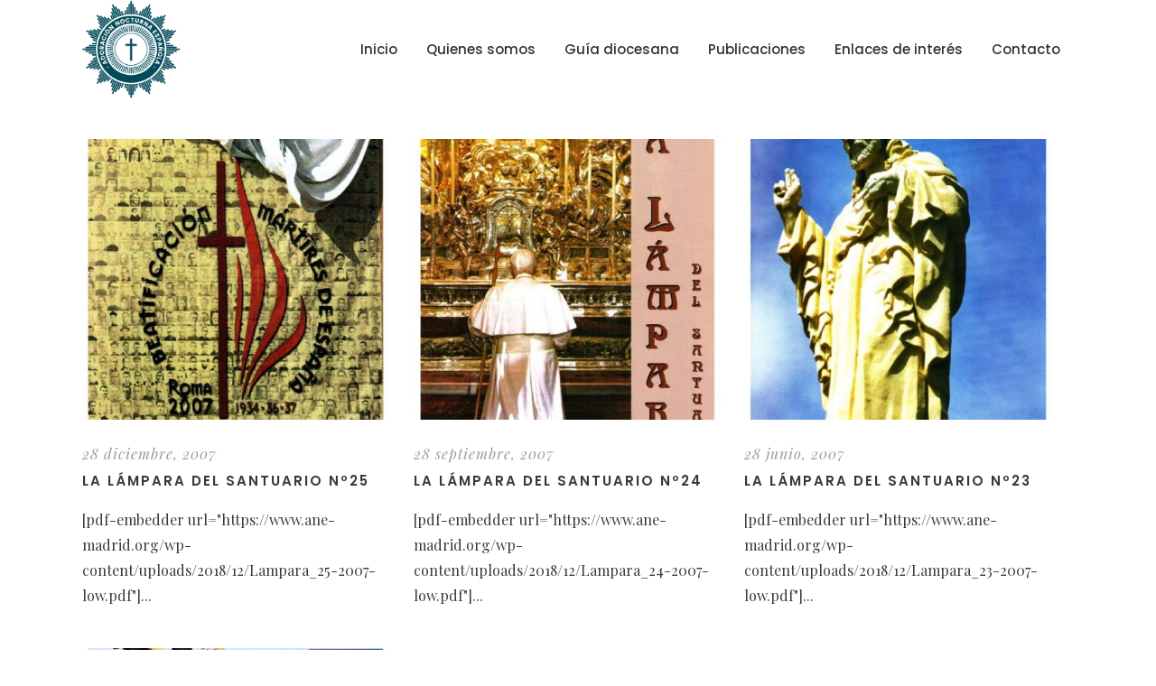

--- FILE ---
content_type: text/html; charset=UTF-8
request_url: https://www.ane-madrid.org/portfolio-category/2007/
body_size: 49755
content:
<!DOCTYPE html>
<html lang="es">
<head>
	<meta charset="UTF-8" />
			<meta name="viewport" content="width=device-width,initial-scale=1,user-scalable=no">
		<title>ANE Madrid |   Portfolio Categories  2007</title>

	
			
				
	<link rel="profile" href="https://gmpg.org/xfn/11"/>
		<link rel="shortcut icon" type="image/x-icon" href="https://ane-madrid.org/wp-content/uploads/2018/10/logo_ane_color.png" />
	<link rel="apple-touch-icon" href="https://ane-madrid.org/wp-content/uploads/2018/10/logo_ane_color.png" />
	<!--[if gte IE 9]>
	<style type="text/css">
		.gradient {
			filter: none;
		}
	</style>
	<![endif]-->

	<link href='//fonts.googleapis.com/css?family=Raleway:100,100italic,200,200italic,300,300italic,400,400italic,500,500italic,600,600italic,700,700italic,800,800italic,900,900italic|Crete+Round:100,100italic,200,200italic,300,300italic,400,400italic,500,500italic,600,600italic,700,700italic,800,800italic,900,900italic|Poppins:100,100italic,200,200italic,300,300italic,400,400italic,500,500italic,600,600italic,700,700italic,800,800italic,900,900italic|Playfair+Display:100,100italic,200,200italic,300,300italic,400,400italic,500,500italic,600,600italic,700,700italic,800,800italic,900,900italic&#038;subset=latin,latin-ext' rel='stylesheet' type='text/css' />
<meta name='robots' content='max-image-preview:large' />
<link rel="alternate" type="application/rss+xml" title="ANE Madrid &raquo; Feed" href="https://www.ane-madrid.org/feed/" />
<link rel="alternate" type="application/rss+xml" title="ANE Madrid &raquo; Feed de los comentarios" href="https://www.ane-madrid.org/comments/feed/" />
<link rel="alternate" type="application/rss+xml" title="ANE Madrid &raquo; 2007 Portfolio Category Feed" href="https://www.ane-madrid.org/portfolio-category/2007/feed/" />
<style id='wp-img-auto-sizes-contain-inline-css' type='text/css'>
img:is([sizes=auto i],[sizes^="auto," i]){contain-intrinsic-size:3000px 1500px}
/*# sourceURL=wp-img-auto-sizes-contain-inline-css */
</style>
<style id='wp-emoji-styles-inline-css' type='text/css'>

	img.wp-smiley, img.emoji {
		display: inline !important;
		border: none !important;
		box-shadow: none !important;
		height: 1em !important;
		width: 1em !important;
		margin: 0 0.07em !important;
		vertical-align: -0.1em !important;
		background: none !important;
		padding: 0 !important;
	}
/*# sourceURL=wp-emoji-styles-inline-css */
</style>
<style id='wp-block-library-inline-css' type='text/css'>
:root{--wp-block-synced-color:#7a00df;--wp-block-synced-color--rgb:122,0,223;--wp-bound-block-color:var(--wp-block-synced-color);--wp-editor-canvas-background:#ddd;--wp-admin-theme-color:#007cba;--wp-admin-theme-color--rgb:0,124,186;--wp-admin-theme-color-darker-10:#006ba1;--wp-admin-theme-color-darker-10--rgb:0,107,160.5;--wp-admin-theme-color-darker-20:#005a87;--wp-admin-theme-color-darker-20--rgb:0,90,135;--wp-admin-border-width-focus:2px}@media (min-resolution:192dpi){:root{--wp-admin-border-width-focus:1.5px}}.wp-element-button{cursor:pointer}:root .has-very-light-gray-background-color{background-color:#eee}:root .has-very-dark-gray-background-color{background-color:#313131}:root .has-very-light-gray-color{color:#eee}:root .has-very-dark-gray-color{color:#313131}:root .has-vivid-green-cyan-to-vivid-cyan-blue-gradient-background{background:linear-gradient(135deg,#00d084,#0693e3)}:root .has-purple-crush-gradient-background{background:linear-gradient(135deg,#34e2e4,#4721fb 50%,#ab1dfe)}:root .has-hazy-dawn-gradient-background{background:linear-gradient(135deg,#faaca8,#dad0ec)}:root .has-subdued-olive-gradient-background{background:linear-gradient(135deg,#fafae1,#67a671)}:root .has-atomic-cream-gradient-background{background:linear-gradient(135deg,#fdd79a,#004a59)}:root .has-nightshade-gradient-background{background:linear-gradient(135deg,#330968,#31cdcf)}:root .has-midnight-gradient-background{background:linear-gradient(135deg,#020381,#2874fc)}:root{--wp--preset--font-size--normal:16px;--wp--preset--font-size--huge:42px}.has-regular-font-size{font-size:1em}.has-larger-font-size{font-size:2.625em}.has-normal-font-size{font-size:var(--wp--preset--font-size--normal)}.has-huge-font-size{font-size:var(--wp--preset--font-size--huge)}.has-text-align-center{text-align:center}.has-text-align-left{text-align:left}.has-text-align-right{text-align:right}.has-fit-text{white-space:nowrap!important}#end-resizable-editor-section{display:none}.aligncenter{clear:both}.items-justified-left{justify-content:flex-start}.items-justified-center{justify-content:center}.items-justified-right{justify-content:flex-end}.items-justified-space-between{justify-content:space-between}.screen-reader-text{border:0;clip-path:inset(50%);height:1px;margin:-1px;overflow:hidden;padding:0;position:absolute;width:1px;word-wrap:normal!important}.screen-reader-text:focus{background-color:#ddd;clip-path:none;color:#444;display:block;font-size:1em;height:auto;left:5px;line-height:normal;padding:15px 23px 14px;text-decoration:none;top:5px;width:auto;z-index:100000}html :where(.has-border-color){border-style:solid}html :where([style*=border-top-color]){border-top-style:solid}html :where([style*=border-right-color]){border-right-style:solid}html :where([style*=border-bottom-color]){border-bottom-style:solid}html :where([style*=border-left-color]){border-left-style:solid}html :where([style*=border-width]){border-style:solid}html :where([style*=border-top-width]){border-top-style:solid}html :where([style*=border-right-width]){border-right-style:solid}html :where([style*=border-bottom-width]){border-bottom-style:solid}html :where([style*=border-left-width]){border-left-style:solid}html :where(img[class*=wp-image-]){height:auto;max-width:100%}:where(figure){margin:0 0 1em}html :where(.is-position-sticky){--wp-admin--admin-bar--position-offset:var(--wp-admin--admin-bar--height,0px)}@media screen and (max-width:600px){html :where(.is-position-sticky){--wp-admin--admin-bar--position-offset:0px}}

/*# sourceURL=wp-block-library-inline-css */
</style><style id='global-styles-inline-css' type='text/css'>
:root{--wp--preset--aspect-ratio--square: 1;--wp--preset--aspect-ratio--4-3: 4/3;--wp--preset--aspect-ratio--3-4: 3/4;--wp--preset--aspect-ratio--3-2: 3/2;--wp--preset--aspect-ratio--2-3: 2/3;--wp--preset--aspect-ratio--16-9: 16/9;--wp--preset--aspect-ratio--9-16: 9/16;--wp--preset--color--black: #000000;--wp--preset--color--cyan-bluish-gray: #abb8c3;--wp--preset--color--white: #ffffff;--wp--preset--color--pale-pink: #f78da7;--wp--preset--color--vivid-red: #cf2e2e;--wp--preset--color--luminous-vivid-orange: #ff6900;--wp--preset--color--luminous-vivid-amber: #fcb900;--wp--preset--color--light-green-cyan: #7bdcb5;--wp--preset--color--vivid-green-cyan: #00d084;--wp--preset--color--pale-cyan-blue: #8ed1fc;--wp--preset--color--vivid-cyan-blue: #0693e3;--wp--preset--color--vivid-purple: #9b51e0;--wp--preset--gradient--vivid-cyan-blue-to-vivid-purple: linear-gradient(135deg,rgb(6,147,227) 0%,rgb(155,81,224) 100%);--wp--preset--gradient--light-green-cyan-to-vivid-green-cyan: linear-gradient(135deg,rgb(122,220,180) 0%,rgb(0,208,130) 100%);--wp--preset--gradient--luminous-vivid-amber-to-luminous-vivid-orange: linear-gradient(135deg,rgb(252,185,0) 0%,rgb(255,105,0) 100%);--wp--preset--gradient--luminous-vivid-orange-to-vivid-red: linear-gradient(135deg,rgb(255,105,0) 0%,rgb(207,46,46) 100%);--wp--preset--gradient--very-light-gray-to-cyan-bluish-gray: linear-gradient(135deg,rgb(238,238,238) 0%,rgb(169,184,195) 100%);--wp--preset--gradient--cool-to-warm-spectrum: linear-gradient(135deg,rgb(74,234,220) 0%,rgb(151,120,209) 20%,rgb(207,42,186) 40%,rgb(238,44,130) 60%,rgb(251,105,98) 80%,rgb(254,248,76) 100%);--wp--preset--gradient--blush-light-purple: linear-gradient(135deg,rgb(255,206,236) 0%,rgb(152,150,240) 100%);--wp--preset--gradient--blush-bordeaux: linear-gradient(135deg,rgb(254,205,165) 0%,rgb(254,45,45) 50%,rgb(107,0,62) 100%);--wp--preset--gradient--luminous-dusk: linear-gradient(135deg,rgb(255,203,112) 0%,rgb(199,81,192) 50%,rgb(65,88,208) 100%);--wp--preset--gradient--pale-ocean: linear-gradient(135deg,rgb(255,245,203) 0%,rgb(182,227,212) 50%,rgb(51,167,181) 100%);--wp--preset--gradient--electric-grass: linear-gradient(135deg,rgb(202,248,128) 0%,rgb(113,206,126) 100%);--wp--preset--gradient--midnight: linear-gradient(135deg,rgb(2,3,129) 0%,rgb(40,116,252) 100%);--wp--preset--font-size--small: 13px;--wp--preset--font-size--medium: 20px;--wp--preset--font-size--large: 36px;--wp--preset--font-size--x-large: 42px;--wp--preset--spacing--20: 0.44rem;--wp--preset--spacing--30: 0.67rem;--wp--preset--spacing--40: 1rem;--wp--preset--spacing--50: 1.5rem;--wp--preset--spacing--60: 2.25rem;--wp--preset--spacing--70: 3.38rem;--wp--preset--spacing--80: 5.06rem;--wp--preset--shadow--natural: 6px 6px 9px rgba(0, 0, 0, 0.2);--wp--preset--shadow--deep: 12px 12px 50px rgba(0, 0, 0, 0.4);--wp--preset--shadow--sharp: 6px 6px 0px rgba(0, 0, 0, 0.2);--wp--preset--shadow--outlined: 6px 6px 0px -3px rgb(255, 255, 255), 6px 6px rgb(0, 0, 0);--wp--preset--shadow--crisp: 6px 6px 0px rgb(0, 0, 0);}:where(.is-layout-flex){gap: 0.5em;}:where(.is-layout-grid){gap: 0.5em;}body .is-layout-flex{display: flex;}.is-layout-flex{flex-wrap: wrap;align-items: center;}.is-layout-flex > :is(*, div){margin: 0;}body .is-layout-grid{display: grid;}.is-layout-grid > :is(*, div){margin: 0;}:where(.wp-block-columns.is-layout-flex){gap: 2em;}:where(.wp-block-columns.is-layout-grid){gap: 2em;}:where(.wp-block-post-template.is-layout-flex){gap: 1.25em;}:where(.wp-block-post-template.is-layout-grid){gap: 1.25em;}.has-black-color{color: var(--wp--preset--color--black) !important;}.has-cyan-bluish-gray-color{color: var(--wp--preset--color--cyan-bluish-gray) !important;}.has-white-color{color: var(--wp--preset--color--white) !important;}.has-pale-pink-color{color: var(--wp--preset--color--pale-pink) !important;}.has-vivid-red-color{color: var(--wp--preset--color--vivid-red) !important;}.has-luminous-vivid-orange-color{color: var(--wp--preset--color--luminous-vivid-orange) !important;}.has-luminous-vivid-amber-color{color: var(--wp--preset--color--luminous-vivid-amber) !important;}.has-light-green-cyan-color{color: var(--wp--preset--color--light-green-cyan) !important;}.has-vivid-green-cyan-color{color: var(--wp--preset--color--vivid-green-cyan) !important;}.has-pale-cyan-blue-color{color: var(--wp--preset--color--pale-cyan-blue) !important;}.has-vivid-cyan-blue-color{color: var(--wp--preset--color--vivid-cyan-blue) !important;}.has-vivid-purple-color{color: var(--wp--preset--color--vivid-purple) !important;}.has-black-background-color{background-color: var(--wp--preset--color--black) !important;}.has-cyan-bluish-gray-background-color{background-color: var(--wp--preset--color--cyan-bluish-gray) !important;}.has-white-background-color{background-color: var(--wp--preset--color--white) !important;}.has-pale-pink-background-color{background-color: var(--wp--preset--color--pale-pink) !important;}.has-vivid-red-background-color{background-color: var(--wp--preset--color--vivid-red) !important;}.has-luminous-vivid-orange-background-color{background-color: var(--wp--preset--color--luminous-vivid-orange) !important;}.has-luminous-vivid-amber-background-color{background-color: var(--wp--preset--color--luminous-vivid-amber) !important;}.has-light-green-cyan-background-color{background-color: var(--wp--preset--color--light-green-cyan) !important;}.has-vivid-green-cyan-background-color{background-color: var(--wp--preset--color--vivid-green-cyan) !important;}.has-pale-cyan-blue-background-color{background-color: var(--wp--preset--color--pale-cyan-blue) !important;}.has-vivid-cyan-blue-background-color{background-color: var(--wp--preset--color--vivid-cyan-blue) !important;}.has-vivid-purple-background-color{background-color: var(--wp--preset--color--vivid-purple) !important;}.has-black-border-color{border-color: var(--wp--preset--color--black) !important;}.has-cyan-bluish-gray-border-color{border-color: var(--wp--preset--color--cyan-bluish-gray) !important;}.has-white-border-color{border-color: var(--wp--preset--color--white) !important;}.has-pale-pink-border-color{border-color: var(--wp--preset--color--pale-pink) !important;}.has-vivid-red-border-color{border-color: var(--wp--preset--color--vivid-red) !important;}.has-luminous-vivid-orange-border-color{border-color: var(--wp--preset--color--luminous-vivid-orange) !important;}.has-luminous-vivid-amber-border-color{border-color: var(--wp--preset--color--luminous-vivid-amber) !important;}.has-light-green-cyan-border-color{border-color: var(--wp--preset--color--light-green-cyan) !important;}.has-vivid-green-cyan-border-color{border-color: var(--wp--preset--color--vivid-green-cyan) !important;}.has-pale-cyan-blue-border-color{border-color: var(--wp--preset--color--pale-cyan-blue) !important;}.has-vivid-cyan-blue-border-color{border-color: var(--wp--preset--color--vivid-cyan-blue) !important;}.has-vivid-purple-border-color{border-color: var(--wp--preset--color--vivid-purple) !important;}.has-vivid-cyan-blue-to-vivid-purple-gradient-background{background: var(--wp--preset--gradient--vivid-cyan-blue-to-vivid-purple) !important;}.has-light-green-cyan-to-vivid-green-cyan-gradient-background{background: var(--wp--preset--gradient--light-green-cyan-to-vivid-green-cyan) !important;}.has-luminous-vivid-amber-to-luminous-vivid-orange-gradient-background{background: var(--wp--preset--gradient--luminous-vivid-amber-to-luminous-vivid-orange) !important;}.has-luminous-vivid-orange-to-vivid-red-gradient-background{background: var(--wp--preset--gradient--luminous-vivid-orange-to-vivid-red) !important;}.has-very-light-gray-to-cyan-bluish-gray-gradient-background{background: var(--wp--preset--gradient--very-light-gray-to-cyan-bluish-gray) !important;}.has-cool-to-warm-spectrum-gradient-background{background: var(--wp--preset--gradient--cool-to-warm-spectrum) !important;}.has-blush-light-purple-gradient-background{background: var(--wp--preset--gradient--blush-light-purple) !important;}.has-blush-bordeaux-gradient-background{background: var(--wp--preset--gradient--blush-bordeaux) !important;}.has-luminous-dusk-gradient-background{background: var(--wp--preset--gradient--luminous-dusk) !important;}.has-pale-ocean-gradient-background{background: var(--wp--preset--gradient--pale-ocean) !important;}.has-electric-grass-gradient-background{background: var(--wp--preset--gradient--electric-grass) !important;}.has-midnight-gradient-background{background: var(--wp--preset--gradient--midnight) !important;}.has-small-font-size{font-size: var(--wp--preset--font-size--small) !important;}.has-medium-font-size{font-size: var(--wp--preset--font-size--medium) !important;}.has-large-font-size{font-size: var(--wp--preset--font-size--large) !important;}.has-x-large-font-size{font-size: var(--wp--preset--font-size--x-large) !important;}
/*# sourceURL=global-styles-inline-css */
</style>

<style id='classic-theme-styles-inline-css' type='text/css'>
/*! This file is auto-generated */
.wp-block-button__link{color:#fff;background-color:#32373c;border-radius:9999px;box-shadow:none;text-decoration:none;padding:calc(.667em + 2px) calc(1.333em + 2px);font-size:1.125em}.wp-block-file__button{background:#32373c;color:#fff;text-decoration:none}
/*# sourceURL=/wp-includes/css/classic-themes.min.css */
</style>
<link rel='stylesheet' id='pdfemb-gutenberg-block-backend-js-css' href='https://www.ane-madrid.org/wp-content/plugins/PDFEmbedder-premium/css/pdfemb-blocks.css' type='text/css' media='all' />
<link rel='stylesheet' id='contact-form-7-css' href='https://www.ane-madrid.org/wp-content/plugins/contact-form-7/includes/css/styles.css' type='text/css' media='all' />
<link rel='stylesheet' id='ctf_styles-css' href='https://www.ane-madrid.org/wp-content/plugins/custom-twitter-feeds/css/ctf-styles.min.css' type='text/css' media='all' />
<link rel='stylesheet' id='parent-style-css' href='https://www.ane-madrid.org/wp-content/themes/stockholm/style.css' type='text/css' media='all' />
<link rel='stylesheet' id='child-style-css' href='https://www.ane-madrid.org/wp-content/themes/stockholm-child/style.css' type='text/css' media='all' />
<link rel='stylesheet' id='qode_default_style-css' href='https://www.ane-madrid.org/wp-content/themes/stockholm/style.css' type='text/css' media='all' />
<link rel='stylesheet' id='qode_stylesheet-css' href='https://www.ane-madrid.org/wp-content/themes/stockholm/css/stylesheet.min.css' type='text/css' media='all' />
<link rel='stylesheet' id='qode_style_dynamic-css' href='https://www.ane-madrid.org/wp-content/themes/stockholm/css/style_dynamic.css' type='text/css' media='all' />
<link rel='stylesheet' id='qode_font-awesome-css' href='https://www.ane-madrid.org/wp-content/themes/stockholm/css/font-awesome/css/font-awesome.min.css' type='text/css' media='all' />
<link rel='stylesheet' id='qode_elegant-icons-css' href='https://www.ane-madrid.org/wp-content/themes/stockholm/css/elegant-icons/style.min.css' type='text/css' media='all' />
<link rel='stylesheet' id='qode_linear-icons-css' href='https://www.ane-madrid.org/wp-content/themes/stockholm/css/linear-icons/style.css' type='text/css' media='all' />
<link rel='stylesheet' id='mediaelement-css' href='https://www.ane-madrid.org/wp-includes/js/mediaelement/mediaelementplayer-legacy.min.css' type='text/css' media='all' />
<link rel='stylesheet' id='wp-mediaelement-css' href='https://www.ane-madrid.org/wp-includes/js/mediaelement/wp-mediaelement.min.css' type='text/css' media='all' />
<link rel='stylesheet' id='qode_responsive-css' href='https://www.ane-madrid.org/wp-content/themes/stockholm/css/responsive.min.css' type='text/css' media='all' />
<link rel='stylesheet' id='qode_style_dynamic_responsive-css' href='https://www.ane-madrid.org/wp-content/themes/stockholm/css/style_dynamic_responsive.css' type='text/css' media='all' />
<link rel='stylesheet' id='js_composer_front-css' href='https://www.ane-madrid.org/wp-content/plugins/js_composer/assets/css/js_composer.min.css' type='text/css' media='all' />
<link rel='stylesheet' id='qode_custom_css-css' href='https://www.ane-madrid.org/wp-content/themes/stockholm/css/custom_css.css' type='text/css' media='all' />
<link rel='stylesheet' id='qode_webkit-css' href='https://www.ane-madrid.org/wp-content/themes/stockholm/css/webkit_stylesheet.css' type='text/css' media='all' />
<script type="text/javascript" src="https://www.ane-madrid.org/wp-includes/js/jquery/jquery.min.js" id="jquery-core-js"></script>
<script type="text/javascript" src="https://www.ane-madrid.org/wp-includes/js/jquery/jquery-migrate.min.js" id="jquery-migrate-js"></script>
<script></script><link rel="https://api.w.org/" href="https://www.ane-madrid.org/wp-json/" /><link rel="EditURI" type="application/rsd+xml" title="RSD" href="https://www.ane-madrid.org/xmlrpc.php?rsd" />
        <!-- Custom Twitter Feeds CSS -->
        <style type="text/css">
            #ctf #ctf-more {
     border-radius: 0px;
     text-transform: uppercase;
     letter-spacing: 0.2em;
     font-weight: 700;
     font-size: 11px;
}

#ctf #ctf-more:hover {
     border-radius: 0px;
     color: #53565e
     background: #efa926
}

#ctf p a {
    border-bottom: none;
}
#ctf p a:hover {
    color: #ffffff;
}

        </style>
        <meta name="generator" content="Powered by WPBakery Page Builder - drag and drop page builder for WordPress."/>
<noscript><style> .wpb_animate_when_almost_visible { opacity: 1; }</style></noscript>
</head>

<body data-rsssl=1 class="archive tax-portfolio_category term-25 wp-theme-stockholm wp-child-theme-stockholm-child  select-child-theme-ver- select-theme-ver-4.5 menu-animation-underline smooth_scroll header_top_hide_on_mobile wpb-js-composer js-comp-ver-8.7.2 vc_responsive">

	<div class="ajax_loader"><div class="ajax_loader_1"><div class="spinner"></div></div></div>
<div class="wrapper">
<div class="wrapper_inner">
<!-- Google Analytics start -->
<!-- Google Analytics end -->

	<header class="page_header scrolled_not_transparent scroll_top  stick">
		<div class="header_inner clearfix">

		<div class="header_top_bottom_holder">
				<div class="header_bottom clearfix" style='' >
						<div class="container">
				<div class="container_inner clearfix" >
					                    					<div class="header_inner_left">
                        													<div class="mobile_menu_button"><span><i class="fa fa-bars"></i></span></div>
												<div class="logo_wrapper">
														<div class="q_logo"><a href="https://www.ane-madrid.org/"><img class="normal" src="https://ane-madrid.org/wp-content/uploads/2018/10/logo_ane_color.png" alt="Logo"/><img class="light" src="https://ane-madrid.org/wp-content/uploads/2018/10/logo_ane_mono.png" alt="Logo"/><img class="dark" src="https://ane-madrid.org/wp-content/uploads/2018/10/logo_ane_color.png" alt="Logo"/><img class="sticky" src="https://ane-madrid.org/wp-content/uploads/2018/10/logo_ane_color.png" alt="Logo"/></a></div>
                            						</div>
						                        					</div>
										                                                							<div class="header_inner_right">
								<div class="side_menu_button_wrapper right">
																											<div class="side_menu_button">
																																							</div>
								</div>
							</div>
																		<nav class="main_menu drop_down   right">
							<ul id="menu-menu-principal" class=""><li id="nav-menu-item-8" class="menu-item menu-item-type-custom menu-item-object-custom  narrow"><a href="https://ane-madrid.org/" class=""><i class="menu_icon fa blank"></i><span class="menu-text">Inicio</span><span class="plus"></span></a></li>
<li id="nav-menu-item-189" class="menu-item menu-item-type-post_type menu-item-object-page  narrow"><a href="https://www.ane-madrid.org/quienes-somos/" class=""><i class="menu_icon fa blank"></i><span class="menu-text">Quienes somos</span><span class="plus"></span></a></li>
<li id="nav-menu-item-42" class="menu-item menu-item-type-custom menu-item-object-custom menu-item-has-children  has_sub narrow"><a href="#" class=""><i class="menu_icon fa blank"></i><span class="menu-text">Guía diocesana</span><span class="plus"></span></a>
<div class="second"><div class="inner"><ul>
	<li id="nav-menu-item-737" class="menu-item menu-item-type-post_type menu-item-object-page "><a href="https://www.ane-madrid.org/calendario-de-actos/" class=""><i class="menu_icon fa blank"></i><span class="menu-text">Calendario de actos</span><span class="plus"></span></a></li>
	<li id="nav-menu-item-750" class="menu-item menu-item-type-post_type menu-item-object-page "><a href="https://www.ane-madrid.org/turnos-de-adoracion/" class=""><i class="menu_icon fa blank"></i><span class="menu-text">Turnos de adoración</span><span class="plus"></span></a></li>
	<li id="nav-menu-item-711" class="menu-item menu-item-type-post_type menu-item-object-page "><a href="https://www.ane-madrid.org/consejo-diocesano/" class=""><i class="menu_icon fa blank"></i><span class="menu-text">Consejo diocesano</span><span class="plus"></span></a></li>
</ul></div></div>
</li>
<li id="nav-menu-item-344" class="menu-item menu-item-type-post_type menu-item-object-page menu-item-has-children  has_sub narrow"><a href="https://www.ane-madrid.org/publicaciones/" class=""><i class="menu_icon fa blank"></i><span class="menu-text">Publicaciones</span><span class="plus"></span></a>
<div class="second"><div class="inner"><ul>
	<li id="nav-menu-item-248" class="menu-item menu-item-type-post_type menu-item-object-page "><a href="https://www.ane-madrid.org/boletin-diocesano/" class=""><i class="menu_icon fa blank"></i><span class="menu-text">Boletín diocesano</span><span class="plus"></span></a></li>
	<li id="nav-menu-item-292" class="menu-item menu-item-type-post_type menu-item-object-page "><a href="https://www.ane-madrid.org/la-lampara-del-santuario/" class=""><i class="menu_icon fa blank"></i><span class="menu-text">La Lámpara del Santuario</span><span class="plus"></span></a></li>
	<li id="nav-menu-item-1885" class="menu-item menu-item-type-post_type menu-item-object-page "><a href="https://www.ane-madrid.org/textos-de-interes/" class=""><i class="menu_icon fa blank"></i><span class="menu-text">Textos de interés</span><span class="plus"></span></a></li>
	<li id="nav-menu-item-786" class="menu-item menu-item-type-post_type menu-item-object-page "><a href="https://www.ane-madrid.org/noticias/" class=""><i class="menu_icon fa blank"></i><span class="menu-text">Noticias</span><span class="plus"></span></a></li>
</ul></div></div>
</li>
<li id="nav-menu-item-253" class="menu-item menu-item-type-post_type menu-item-object-page  narrow"><a href="https://www.ane-madrid.org/enlaces-de-interes/" class=""><i class="menu_icon fa blank"></i><span class="menu-text">Enlaces de interés</span><span class="plus"></span></a></li>
<li id="nav-menu-item-352" class="menu-item menu-item-type-post_type menu-item-object-page menu-item-has-children  has_sub narrow"><a href="https://www.ane-madrid.org/contacto/" class=""><i class="menu_icon fa blank"></i><span class="menu-text">Contacto</span><span class="plus"></span></a>
<div class="second"><div class="inner"><ul>
	<li id="nav-menu-item-383" class="menu-item menu-item-type-post_type menu-item-object-page "><a href="https://www.ane-madrid.org/contacto/" class=""><i class="menu_icon fa blank"></i><span class="menu-text">Contacto</span><span class="plus"></span></a></li>
	<li id="nav-menu-item-382" class="menu-item menu-item-type-post_type menu-item-object-page "><a href="https://www.ane-madrid.org/inscripciones-voluntariado/" class=""><i class="menu_icon fa blank"></i><span class="menu-text">Inscripciones y voluntariado</span><span class="plus"></span></a></li>
</ul></div></div>
</li>
</ul>						</nav>
												                        											<nav class="mobile_menu">
							<ul id="menu-menu-principal-1" class=""><li id="mobile-menu-item-8" class="menu-item menu-item-type-custom menu-item-object-custom "><a href="https://ane-madrid.org/" class=""><span>Inicio</span></a><span class="mobile_arrow"><i class="fa fa-angle-right"></i><i class="fa fa-angle-down"></i></span></li>
<li id="mobile-menu-item-189" class="menu-item menu-item-type-post_type menu-item-object-page "><a href="https://www.ane-madrid.org/quienes-somos/" class=""><span>Quienes somos</span></a><span class="mobile_arrow"><i class="fa fa-angle-right"></i><i class="fa fa-angle-down"></i></span></li>
<li id="mobile-menu-item-42" class="menu-item menu-item-type-custom menu-item-object-custom menu-item-has-children  has_sub"><a href="#" class=""><span>Guía diocesana</span></a><span class="mobile_arrow"><i class="fa fa-angle-right"></i><i class="fa fa-angle-down"></i></span>
<ul class="sub_menu">
	<li id="mobile-menu-item-737" class="menu-item menu-item-type-post_type menu-item-object-page "><a href="https://www.ane-madrid.org/calendario-de-actos/" class=""><span>Calendario de actos</span></a><span class="mobile_arrow"><i class="fa fa-angle-right"></i><i class="fa fa-angle-down"></i></span></li>
	<li id="mobile-menu-item-750" class="menu-item menu-item-type-post_type menu-item-object-page "><a href="https://www.ane-madrid.org/turnos-de-adoracion/" class=""><span>Turnos de adoración</span></a><span class="mobile_arrow"><i class="fa fa-angle-right"></i><i class="fa fa-angle-down"></i></span></li>
	<li id="mobile-menu-item-711" class="menu-item menu-item-type-post_type menu-item-object-page "><a href="https://www.ane-madrid.org/consejo-diocesano/" class=""><span>Consejo diocesano</span></a><span class="mobile_arrow"><i class="fa fa-angle-right"></i><i class="fa fa-angle-down"></i></span></li>
</ul>
</li>
<li id="mobile-menu-item-344" class="menu-item menu-item-type-post_type menu-item-object-page menu-item-has-children  has_sub"><a href="https://www.ane-madrid.org/publicaciones/" class=""><span>Publicaciones</span></a><span class="mobile_arrow"><i class="fa fa-angle-right"></i><i class="fa fa-angle-down"></i></span>
<ul class="sub_menu">
	<li id="mobile-menu-item-248" class="menu-item menu-item-type-post_type menu-item-object-page "><a href="https://www.ane-madrid.org/boletin-diocesano/" class=""><span>Boletín diocesano</span></a><span class="mobile_arrow"><i class="fa fa-angle-right"></i><i class="fa fa-angle-down"></i></span></li>
	<li id="mobile-menu-item-292" class="menu-item menu-item-type-post_type menu-item-object-page "><a href="https://www.ane-madrid.org/la-lampara-del-santuario/" class=""><span>La Lámpara del Santuario</span></a><span class="mobile_arrow"><i class="fa fa-angle-right"></i><i class="fa fa-angle-down"></i></span></li>
	<li id="mobile-menu-item-1885" class="menu-item menu-item-type-post_type menu-item-object-page "><a href="https://www.ane-madrid.org/textos-de-interes/" class=""><span>Textos de interés</span></a><span class="mobile_arrow"><i class="fa fa-angle-right"></i><i class="fa fa-angle-down"></i></span></li>
	<li id="mobile-menu-item-786" class="menu-item menu-item-type-post_type menu-item-object-page "><a href="https://www.ane-madrid.org/noticias/" class=""><span>Noticias</span></a><span class="mobile_arrow"><i class="fa fa-angle-right"></i><i class="fa fa-angle-down"></i></span></li>
</ul>
</li>
<li id="mobile-menu-item-253" class="menu-item menu-item-type-post_type menu-item-object-page "><a href="https://www.ane-madrid.org/enlaces-de-interes/" class=""><span>Enlaces de interés</span></a><span class="mobile_arrow"><i class="fa fa-angle-right"></i><i class="fa fa-angle-down"></i></span></li>
<li id="mobile-menu-item-352" class="menu-item menu-item-type-post_type menu-item-object-page menu-item-has-children  has_sub"><a href="https://www.ane-madrid.org/contacto/" class=""><span>Contacto</span></a><span class="mobile_arrow"><i class="fa fa-angle-right"></i><i class="fa fa-angle-down"></i></span>
<ul class="sub_menu">
	<li id="mobile-menu-item-383" class="menu-item menu-item-type-post_type menu-item-object-page "><a href="https://www.ane-madrid.org/contacto/" class=""><span>Contacto</span></a><span class="mobile_arrow"><i class="fa fa-angle-right"></i><i class="fa fa-angle-down"></i></span></li>
	<li id="mobile-menu-item-382" class="menu-item menu-item-type-post_type menu-item-object-page "><a href="https://www.ane-madrid.org/inscripciones-voluntariado/" class=""><span>Inscripciones y voluntariado</span></a><span class="mobile_arrow"><i class="fa fa-angle-right"></i><i class="fa fa-angle-down"></i></span></li>
</ul>
</li>
</ul>						</nav>
											</div>
				</div>
							</div>
		</div>
	</div>

	</header>






<div class="content content_top_margin_none">
			<div class="content_inner  ">
	
	
				<div class="container">
                    			<div class="container_inner default_template_holder clearfix">
                    									<div class="blog_holder masonry masonry_pagination ">
					<article id="post-673" class="post-673 portfolio_page type-portfolio_page status-publish has-post-thumbnail hentry portfolio_category-25">
							<div class="post_image">
					<a href="https://www.ane-madrid.org/archivo/la-lampara-del-santuario-no25/" target="_self" title="La Lámpara del Santuario nº25">
						<img width="550" height="498" src="https://www.ane-madrid.org/wp-content/uploads/2018/12/Lampara_25-2007-low-pdf-550x498.jpg" class="attachment-portfolio-default size-portfolio-default thumb-of-pdf wp-post-image" alt="thumbnail of Lampara_25-2007-low" decoding="async" fetchpriority="high" srcset="https://www.ane-madrid.org/wp-content/uploads/2018/12/Lampara_25-2007-low-pdf-550x498.jpg 550w, https://www.ane-madrid.org/wp-content/uploads/2018/12/Lampara_25-2007-low-pdf-480x434.jpg 480w, https://www.ane-madrid.org/wp-content/uploads/2018/12/Lampara_25-2007-low-pdf-125x112.jpg 125w" sizes="(max-width: 550px) 100vw, 550px" />						<span class="post_overlay">
							<i class="icon_plus" aria-hidden="true"></i>
						</span>
					</a>
				</div>
						<div class="post_text">
				<div class="post_text_inner">
					<div class="post_info">
						<span class="time">
							28 diciembre, 2007						</span>
					</div>
					<h4><a href="https://www.ane-madrid.org/archivo/la-lampara-del-santuario-no25/" target="_self" title="La Lámpara del Santuario nº25">La Lámpara del Santuario nº25</a></h4>
					<p class="post_excerpt">[pdf-embedder url="https://www.ane-madrid.org/wp-content/uploads/2018/12/Lampara_25-2007-low.pdf"]...</p>									</div>
			</div>
		</article>
							<article id="post-672" class="post-672 portfolio_page type-portfolio_page status-publish has-post-thumbnail hentry portfolio_category-25">
							<div class="post_image">
					<a href="https://www.ane-madrid.org/archivo/la-lampara-del-santuario-no24/" target="_self" title="La Lámpara del Santuario nº24">
						<img width="550" height="498" src="https://www.ane-madrid.org/wp-content/uploads/2018/12/Lampara_24-2007-low-pdf-550x498.jpg" class="attachment-portfolio-default size-portfolio-default thumb-of-pdf wp-post-image" alt="thumbnail of Lampara_24-2007-low" decoding="async" srcset="https://www.ane-madrid.org/wp-content/uploads/2018/12/Lampara_24-2007-low-pdf-550x498.jpg 550w, https://www.ane-madrid.org/wp-content/uploads/2018/12/Lampara_24-2007-low-pdf-480x434.jpg 480w, https://www.ane-madrid.org/wp-content/uploads/2018/12/Lampara_24-2007-low-pdf-125x112.jpg 125w" sizes="(max-width: 550px) 100vw, 550px" />						<span class="post_overlay">
							<i class="icon_plus" aria-hidden="true"></i>
						</span>
					</a>
				</div>
						<div class="post_text">
				<div class="post_text_inner">
					<div class="post_info">
						<span class="time">
							28 septiembre, 2007						</span>
					</div>
					<h4><a href="https://www.ane-madrid.org/archivo/la-lampara-del-santuario-no24/" target="_self" title="La Lámpara del Santuario nº24">La Lámpara del Santuario nº24</a></h4>
					<p class="post_excerpt">[pdf-embedder url="https://www.ane-madrid.org/wp-content/uploads/2018/12/Lampara_24-2007-low.pdf"]...</p>									</div>
			</div>
		</article>
							<article id="post-671" class="post-671 portfolio_page type-portfolio_page status-publish has-post-thumbnail hentry portfolio_category-25">
							<div class="post_image">
					<a href="https://www.ane-madrid.org/archivo/la-lampara-del-santuario-no23/" target="_self" title="La Lámpara del Santuario nº23">
						<img width="550" height="498" src="https://www.ane-madrid.org/wp-content/uploads/2018/12/Lampara_23-2007-low-pdf-550x498.jpg" class="attachment-portfolio-default size-portfolio-default thumb-of-pdf wp-post-image" alt="thumbnail of Lampara_23-2007-low" decoding="async" srcset="https://www.ane-madrid.org/wp-content/uploads/2018/12/Lampara_23-2007-low-pdf-550x498.jpg 550w, https://www.ane-madrid.org/wp-content/uploads/2018/12/Lampara_23-2007-low-pdf-480x434.jpg 480w, https://www.ane-madrid.org/wp-content/uploads/2018/12/Lampara_23-2007-low-pdf-125x112.jpg 125w" sizes="(max-width: 550px) 100vw, 550px" />						<span class="post_overlay">
							<i class="icon_plus" aria-hidden="true"></i>
						</span>
					</a>
				</div>
						<div class="post_text">
				<div class="post_text_inner">
					<div class="post_info">
						<span class="time">
							28 junio, 2007						</span>
					</div>
					<h4><a href="https://www.ane-madrid.org/archivo/la-lampara-del-santuario-no23/" target="_self" title="La Lámpara del Santuario nº23">La Lámpara del Santuario nº23</a></h4>
					<p class="post_excerpt">[pdf-embedder url="https://www.ane-madrid.org/wp-content/uploads/2018/12/Lampara_23-2007-low.pdf"]...</p>									</div>
			</div>
		</article>
							<article id="post-662" class="post-662 portfolio_page type-portfolio_page status-publish has-post-thumbnail hentry portfolio_category-25">
							<div class="post_image">
					<a href="https://www.ane-madrid.org/archivo/la-lampara-del-santuario-no22/" target="_self" title="La Lámpara del Santuario nº22">
						<img width="550" height="498" src="https://www.ane-madrid.org/wp-content/uploads/2018/12/Lampara_22-2007_low-pdf-550x498.jpg" class="attachment-portfolio-default size-portfolio-default thumb-of-pdf wp-post-image" alt="thumbnail of Lampara_22-2007_low" decoding="async" loading="lazy" srcset="https://www.ane-madrid.org/wp-content/uploads/2018/12/Lampara_22-2007_low-pdf-550x498.jpg 550w, https://www.ane-madrid.org/wp-content/uploads/2018/12/Lampara_22-2007_low-pdf-480x434.jpg 480w, https://www.ane-madrid.org/wp-content/uploads/2018/12/Lampara_22-2007_low-pdf-125x112.jpg 125w" sizes="auto, (max-width: 550px) 100vw, 550px" />						<span class="post_overlay">
							<i class="icon_plus" aria-hidden="true"></i>
						</span>
					</a>
				</div>
						<div class="post_text">
				<div class="post_text_inner">
					<div class="post_info">
						<span class="time">
							28 marzo, 2007						</span>
					</div>
					<h4><a href="https://www.ane-madrid.org/archivo/la-lampara-del-santuario-no22/" target="_self" title="La Lámpara del Santuario nº22">La Lámpara del Santuario nº22</a></h4>
					<p class="post_excerpt">[pdf-embedder url="https://www.ane-madrid.org/wp-content/uploads/2018/12/Lampara_22-2007_low.pdf"]...</p>									</div>
			</div>
		</article>
					</div>
															</div>
		</div>
                </div>
                </div>       
                </div>

    </div>
</div>
<footer >
	<div class="footer_inner clearfix">
							<div class="footer_bottom_holder">
								<div class="footer_bottom">
					<div class="textwidget custom-html-widget">© 2018 ANE Madrid – <a href="https://ane-madrid.org/politica-privacidad/">Política de Privacidad</a>   |  Designed by <a href="https://prestigia.es" target="_blank">Prestigia</a> </div>				</div>
			</div>
			</div>
</footer>
</div>
</div>
<script type="speculationrules">
{"prefetch":[{"source":"document","where":{"and":[{"href_matches":"/*"},{"not":{"href_matches":["/wp-*.php","/wp-admin/*","/wp-content/uploads/*","/wp-content/*","/wp-content/plugins/*","/wp-content/themes/stockholm-child/*","/wp-content/themes/stockholm/*","/*\\?(.+)"]}},{"not":{"selector_matches":"a[rel~=\"nofollow\"]"}},{"not":{"selector_matches":".no-prefetch, .no-prefetch a"}}]},"eagerness":"conservative"}]}
</script>
<script type="text/javascript" src="https://www.ane-madrid.org/wp-includes/js/dist/hooks.min.js" id="wp-hooks-js"></script>
<script type="text/javascript" src="https://www.ane-madrid.org/wp-includes/js/dist/i18n.min.js" id="wp-i18n-js"></script>
<script type="text/javascript" id="wp-i18n-js-after">
/* <![CDATA[ */
wp.i18n.setLocaleData( { 'text direction\u0004ltr': [ 'ltr' ] } );
wp.i18n.setLocaleData( { 'text direction\u0004ltr': [ 'ltr' ] } );
//# sourceURL=wp-i18n-js-after
/* ]]> */
</script>
<script type="text/javascript" src="https://www.ane-madrid.org/wp-content/plugins/contact-form-7/includes/swv/js/index.js" id="swv-js"></script>
<script type="text/javascript" id="contact-form-7-js-translations">
/* <![CDATA[ */
( function( domain, translations ) {
	var localeData = translations.locale_data[ domain ] || translations.locale_data.messages;
	localeData[""].domain = domain;
	wp.i18n.setLocaleData( localeData, domain );
} )( "contact-form-7", {"translation-revision-date":"2025-12-01 15:45:40+0000","generator":"GlotPress\/4.0.3","domain":"messages","locale_data":{"messages":{"":{"domain":"messages","plural-forms":"nplurals=2; plural=n != 1;","lang":"es"},"This contact form is placed in the wrong place.":["Este formulario de contacto est\u00e1 situado en el lugar incorrecto."],"Error:":["Error:"]}},"comment":{"reference":"includes\/js\/index.js"}} );
//# sourceURL=contact-form-7-js-translations
/* ]]> */
</script>
<script type="text/javascript" id="contact-form-7-js-before">
/* <![CDATA[ */
var wpcf7 = {
    "api": {
        "root": "https:\/\/www.ane-madrid.org\/wp-json\/",
        "namespace": "contact-form-7\/v1"
    }
};
//# sourceURL=contact-form-7-js-before
/* ]]> */
</script>
<script type="text/javascript" src="https://www.ane-madrid.org/wp-content/plugins/contact-form-7/includes/js/index.js" id="contact-form-7-js"></script>
<script type="text/javascript" id="qode-like-js-extra">
/* <![CDATA[ */
var qodeLike = {"ajaxurl":"https://www.ane-madrid.org/wp-admin/admin-ajax.php"};
//# sourceURL=qode-like-js-extra
/* ]]> */
</script>
<script type="text/javascript" src="https://www.ane-madrid.org/wp-content/themes/stockholm/js/plugins/qode-like.js" id="qode-like-js"></script>
<script type="text/javascript" id="mediaelement-core-js-before">
/* <![CDATA[ */
var mejsL10n = {"language":"es","strings":{"mejs.download-file":"Descargar archivo","mejs.install-flash":"Est\u00e1s usando un navegador que no tiene Flash activo o instalado. Por favor, activa el componente del reproductor Flash o descarga la \u00faltima versi\u00f3n desde https://get.adobe.com/flashplayer/","mejs.fullscreen":"Pantalla completa","mejs.play":"Reproducir","mejs.pause":"Pausa","mejs.time-slider":"Control de tiempo","mejs.time-help-text":"Usa las teclas de direcci\u00f3n izquierda/derecha para avanzar un segundo y las flechas arriba/abajo para avanzar diez segundos.","mejs.live-broadcast":"Transmisi\u00f3n en vivo","mejs.volume-help-text":"Utiliza las teclas de flecha arriba/abajo para aumentar o disminuir el volumen.","mejs.unmute":"Activar el sonido","mejs.mute":"Silenciar","mejs.volume-slider":"Control de volumen","mejs.video-player":"Reproductor de v\u00eddeo","mejs.audio-player":"Reproductor de audio","mejs.captions-subtitles":"Pies de foto / Subt\u00edtulos","mejs.captions-chapters":"Cap\u00edtulos","mejs.none":"Ninguna","mejs.afrikaans":"Afrik\u00e1ans","mejs.albanian":"Albano","mejs.arabic":"\u00c1rabe","mejs.belarusian":"Bielorruso","mejs.bulgarian":"B\u00falgaro","mejs.catalan":"Catal\u00e1n","mejs.chinese":"Chino","mejs.chinese-simplified":"Chino (Simplificado)","mejs.chinese-traditional":"Chino (Tradicional)","mejs.croatian":"Croata","mejs.czech":"Checo","mejs.danish":"Dan\u00e9s","mejs.dutch":"Neerland\u00e9s","mejs.english":"Ingl\u00e9s","mejs.estonian":"Estonio","mejs.filipino":"Filipino","mejs.finnish":"Fin\u00e9s","mejs.french":"Franc\u00e9s","mejs.galician":"Gallego","mejs.german":"Alem\u00e1n","mejs.greek":"Griego","mejs.haitian-creole":"Creole haitiano","mejs.hebrew":"Hebreo","mejs.hindi":"Indio","mejs.hungarian":"H\u00fangaro","mejs.icelandic":"Island\u00e9s","mejs.indonesian":"Indonesio","mejs.irish":"Irland\u00e9s","mejs.italian":"Italiano","mejs.japanese":"Japon\u00e9s","mejs.korean":"Coreano","mejs.latvian":"Let\u00f3n","mejs.lithuanian":"Lituano","mejs.macedonian":"Macedonio","mejs.malay":"Malayo","mejs.maltese":"Malt\u00e9s","mejs.norwegian":"Noruego","mejs.persian":"Persa","mejs.polish":"Polaco","mejs.portuguese":"Portugu\u00e9s","mejs.romanian":"Rumano","mejs.russian":"Ruso","mejs.serbian":"Serbio","mejs.slovak":"Eslovaco","mejs.slovenian":"Esloveno","mejs.spanish":"Espa\u00f1ol","mejs.swahili":"Swahili","mejs.swedish":"Sueco","mejs.tagalog":"Tagalo","mejs.thai":"Tailand\u00e9s","mejs.turkish":"Turco","mejs.ukrainian":"Ukraniano","mejs.vietnamese":"Vietnamita","mejs.welsh":"Gal\u00e9s","mejs.yiddish":"Yiddish"}};
//# sourceURL=mediaelement-core-js-before
/* ]]> */
</script>
<script type="text/javascript" src="https://www.ane-madrid.org/wp-includes/js/mediaelement/mediaelement-and-player.min.js" id="mediaelement-core-js"></script>
<script type="text/javascript" src="https://www.ane-madrid.org/wp-includes/js/mediaelement/mediaelement-migrate.min.js" id="mediaelement-migrate-js"></script>
<script type="text/javascript" id="mediaelement-js-extra">
/* <![CDATA[ */
var _wpmejsSettings = {"pluginPath":"/wp-includes/js/mediaelement/","classPrefix":"mejs-","stretching":"responsive","audioShortcodeLibrary":"mediaelement","videoShortcodeLibrary":"mediaelement"};
//# sourceURL=mediaelement-js-extra
/* ]]> */
</script>
<script type="text/javascript" src="https://www.ane-madrid.org/wp-includes/js/mediaelement/wp-mediaelement.min.js" id="wp-mediaelement-js"></script>
<script type="text/javascript" src="https://www.ane-madrid.org/wp-content/themes/stockholm/js/plugins.js" id="qode_plugins-js"></script>
<script type="text/javascript" src="https://www.ane-madrid.org/wp-content/themes/stockholm/js/plugins/jquery.carouFredSel-6.2.1.js" id="carouFredSel-js"></script>
<script type="text/javascript" src="https://www.ane-madrid.org/wp-content/themes/stockholm/js/plugins/jquery.fullPage.min.js" id="one_page_scroll-js"></script>
<script type="text/javascript" src="https://www.ane-madrid.org/wp-content/themes/stockholm/js/plugins/lemmon-slider.js" id="lemmonSlider-js"></script>
<script type="text/javascript" src="https://www.ane-madrid.org/wp-content/themes/stockholm/js/plugins/jquery.mousewheel.min.js" id="mousewheel-js"></script>
<script type="text/javascript" src="https://www.ane-madrid.org/wp-content/themes/stockholm/js/plugins/jquery.touchSwipe.min.js" id="touchSwipe-js"></script>
<script type="text/javascript" src="https://www.ane-madrid.org/wp-content/plugins/js_composer/assets/lib/vendor/dist/isotope-layout/dist/isotope.pkgd.min.js" id="isotope-js"></script>
<script type="text/javascript" src="https://www.ane-madrid.org/wp-content/themes/stockholm/js/plugins/jquery.parallax-scroll.js" id="parallax-scroll-js"></script>
<script type="text/javascript" src="https://www.ane-madrid.org/wp-content/themes/stockholm/js/default_dynamic.js" id="qode_default_dynamic-js"></script>
<script type="text/javascript" id="qode_default-js-extra">
/* <![CDATA[ */
var QodeAdminAjax = {"ajaxurl":"https://www.ane-madrid.org/wp-admin/admin-ajax.php"};
//# sourceURL=qode_default-js-extra
/* ]]> */
</script>
<script type="text/javascript" src="https://www.ane-madrid.org/wp-content/themes/stockholm/js/default.min.js" id="qode_default-js"></script>
<script type="text/javascript" src="https://www.ane-madrid.org/wp-content/themes/stockholm/js/custom_js.js" id="qode_custom_js-js"></script>
<script type="text/javascript" src="https://www.ane-madrid.org/wp-content/themes/stockholm/js/plugins/SmoothScroll.js" id="smoothScroll-js"></script>
<script type="text/javascript" src="https://www.ane-madrid.org/wp-content/plugins/js_composer/assets/js/dist/js_composer_front.min.js" id="wpb_composer_front_js-js"></script>
<script id="wp-emoji-settings" type="application/json">
{"baseUrl":"https://s.w.org/images/core/emoji/17.0.2/72x72/","ext":".png","svgUrl":"https://s.w.org/images/core/emoji/17.0.2/svg/","svgExt":".svg","source":{"concatemoji":"https://www.ane-madrid.org/wp-includes/js/wp-emoji-release.min.js"}}
</script>
<script type="module">
/* <![CDATA[ */
/*! This file is auto-generated */
const a=JSON.parse(document.getElementById("wp-emoji-settings").textContent),o=(window._wpemojiSettings=a,"wpEmojiSettingsSupports"),s=["flag","emoji"];function i(e){try{var t={supportTests:e,timestamp:(new Date).valueOf()};sessionStorage.setItem(o,JSON.stringify(t))}catch(e){}}function c(e,t,n){e.clearRect(0,0,e.canvas.width,e.canvas.height),e.fillText(t,0,0);t=new Uint32Array(e.getImageData(0,0,e.canvas.width,e.canvas.height).data);e.clearRect(0,0,e.canvas.width,e.canvas.height),e.fillText(n,0,0);const a=new Uint32Array(e.getImageData(0,0,e.canvas.width,e.canvas.height).data);return t.every((e,t)=>e===a[t])}function p(e,t){e.clearRect(0,0,e.canvas.width,e.canvas.height),e.fillText(t,0,0);var n=e.getImageData(16,16,1,1);for(let e=0;e<n.data.length;e++)if(0!==n.data[e])return!1;return!0}function u(e,t,n,a){switch(t){case"flag":return n(e,"\ud83c\udff3\ufe0f\u200d\u26a7\ufe0f","\ud83c\udff3\ufe0f\u200b\u26a7\ufe0f")?!1:!n(e,"\ud83c\udde8\ud83c\uddf6","\ud83c\udde8\u200b\ud83c\uddf6")&&!n(e,"\ud83c\udff4\udb40\udc67\udb40\udc62\udb40\udc65\udb40\udc6e\udb40\udc67\udb40\udc7f","\ud83c\udff4\u200b\udb40\udc67\u200b\udb40\udc62\u200b\udb40\udc65\u200b\udb40\udc6e\u200b\udb40\udc67\u200b\udb40\udc7f");case"emoji":return!a(e,"\ud83e\u1fac8")}return!1}function f(e,t,n,a){let r;const o=(r="undefined"!=typeof WorkerGlobalScope&&self instanceof WorkerGlobalScope?new OffscreenCanvas(300,150):document.createElement("canvas")).getContext("2d",{willReadFrequently:!0}),s=(o.textBaseline="top",o.font="600 32px Arial",{});return e.forEach(e=>{s[e]=t(o,e,n,a)}),s}function r(e){var t=document.createElement("script");t.src=e,t.defer=!0,document.head.appendChild(t)}a.supports={everything:!0,everythingExceptFlag:!0},new Promise(t=>{let n=function(){try{var e=JSON.parse(sessionStorage.getItem(o));if("object"==typeof e&&"number"==typeof e.timestamp&&(new Date).valueOf()<e.timestamp+604800&&"object"==typeof e.supportTests)return e.supportTests}catch(e){}return null}();if(!n){if("undefined"!=typeof Worker&&"undefined"!=typeof OffscreenCanvas&&"undefined"!=typeof URL&&URL.createObjectURL&&"undefined"!=typeof Blob)try{var e="postMessage("+f.toString()+"("+[JSON.stringify(s),u.toString(),c.toString(),p.toString()].join(",")+"));",a=new Blob([e],{type:"text/javascript"});const r=new Worker(URL.createObjectURL(a),{name:"wpTestEmojiSupports"});return void(r.onmessage=e=>{i(n=e.data),r.terminate(),t(n)})}catch(e){}i(n=f(s,u,c,p))}t(n)}).then(e=>{for(const n in e)a.supports[n]=e[n],a.supports.everything=a.supports.everything&&a.supports[n],"flag"!==n&&(a.supports.everythingExceptFlag=a.supports.everythingExceptFlag&&a.supports[n]);var t;a.supports.everythingExceptFlag=a.supports.everythingExceptFlag&&!a.supports.flag,a.supports.everything||((t=a.source||{}).concatemoji?r(t.concatemoji):t.wpemoji&&t.twemoji&&(r(t.twemoji),r(t.wpemoji)))});
//# sourceURL=https://www.ane-madrid.org/wp-includes/js/wp-emoji-loader.min.js
/* ]]> */
</script>
<script></script></body>
</html>

--- FILE ---
content_type: text/css
request_url: https://www.ane-madrid.org/wp-content/themes/stockholm-child/style.css
body_size: 211
content:
/*
Theme Name:     stockholm-child
Description:    
Author:         anemadrid
Template:       stockholm

(optional values you can add: Theme URI, Author URI, Version, License, License URI, Tags, Text Domain)
*/


--- FILE ---
content_type: text/css
request_url: https://www.ane-madrid.org/wp-content/themes/stockholm/css/style_dynamic.css
body_size: 41632
content:

    /* Webkit */
    ::selection {
    background: #181818;
    }
    /* Gecko/Mozilla */
    ::-moz-selection {
    background: #181818;
    }


	h6, h6 a,h1 a:hover,h2 a:hover,h3 a:hover,h4 a:hover,h5 a:hover,h6 a:hover,a,p a,
	header:not(.with_hover_bg_color) nav.main_menu > ul > li:hover > a,
	nav.main_menu>ul>li.active > a,
	.drop_down .second .inner > ul > li > a:hover,
	.drop_down .second .inner ul li.sub ul li a:hover,
    .header_bottom .qode-login-register-widget.qode-user-logged-in .qode-login-dropdown li a:hover,
	nav.mobile_menu ul li a:hover,
	nav.mobile_menu ul li.active > a,
	.side_menu_button > a:hover,
	.mobile_menu_button span:hover,
	.vertical_menu ul li a:hover,
	.vertical_menu_toggle .second .inner ul li a:hover,
	nav.popup_menu ul li a:hover,
	nav.popup_menu ul li ul li a,
	.blog_holder article.sticky .post_text h3 a,
	.blog_holder.masonry article.sticky .post_text h5 a,
	.blog_holder.masonry_full_width article.sticky .post_text h5 a,
	.blog_holder article .post_info,
	.blog_holder article .post_info a,
	.blog_holder article .post_text a.more-link:hover span,
	.blog_holder article .post_description a:hover,
	.blog_holder article .post_description .post_comments:hover,
	.blog_holder.masonry article.format-quote  .post_text_inner:hover .qoute_mark,
	.blog_holder.masonry article.format-link .post_text .post_text_inner:hover .link_mark,
	.blog_holder.masonry_full_width article.format-quote .post_text .post_text_inner:hover .qoute_mark,
	.blog_holder.masonry_full_width article.format-link .post_text .post_text_inner:hover .link_mark,
	.blog_holder article.format-link .post_text .post_text_inner:hover .post_social .post_comments i, 
	.blog_holder article.format-link .post_text .post_text_inner:hover .post_social .blog_like i,
	.blog_holder article.format-link .post_text .post_text_inner:hover .post_social .social_share_holder > a > i,
	.blog_holder article.format-quote .post_text .post_text_inner:hover .post_social .post_comments i, 
	.blog_holder article.format-quote .post_text .post_text_inner:hover .post_social .blog_like i,
	.blog_holder article.format-quote .post_text .post_text_inner:hover .post_social .social_share_holder > a > i,
	.comment_holder .comment .text .comment_date,
	.comment_holder .comment .text .replay,
	.comment_holder .comment .text .comment-reply-link,
	div.comment_form form p.logged-in-as a,
	.blog_holder.masonry .post_author:hover,
	.blog_holder.masonry .post_author a:hover,
	.blog_holder.masonry_full_width .post_author:hover,
	.blog_holder.masonry_full_width .post_author a:hover,
	.blog_holder.masonry article .post_info a:hover,
	.blog_holder.masonry_full_width article .post_info a:hover,
	.blog_holder.masonry article h4 a:hover,
	.blog_holder.masonry_full_width article h4 a:hover,
	.latest_post_holder .latest_post_title a:hover,
	.latest_post_holder .post_info_section:before,
	.latest_post_holder .post_info_section span,
	.latest_post_holder .post_info_section a,
	.latest_post_holder .post_author a.post_author_link:hover,
	.projects_holder article .portfolio_title a:hover,
	.filter_holder ul li.current span,
	.filter_holder ul li:not(.filter_title):hover span,
	.q_accordion_holder.accordion .ui-accordion-header .accordion_mark_icon,
	blockquote.with_quote_icon i,
	blockquote h3,
	.q_dropcap,
	.price_in_table .value,
	.price_in_table .price,
	.q_font_elegant_holder.q_icon_shortcode:hover, 
	.q_font_awsome_icon_holder.q_icon_shortcode:hover,
	.q_icon_with_title.normal_icon .icon_holder:hover .icon_text_icon,
	.box_holder_icon_inner.normal_icon .icon_holder_inner:hover .icon_text_icon,
	.q_progress_bars_icons_inner.square .bar.active i,
	.q_progress_bars_icons_inner.circle .bar.active i,
	.q_progress_bars_icons_inner.normal .bar.active i,
	.q_progress_bars_icons_inner .bar.active i.fa-circle,
	.q_progress_bars_icons_inner.square .bar.active .q_font_elegant_icon,
	.q_progress_bars_icons_inner.circle .bar.active .q_font_elegant_icon,
	.q_progress_bars_icons_inner.normal .bar.active .q_font_elegant_icon,
	.q_social_icon_holder.normal_social .simple_social,
	.q_social_icon_holder.normal_social.with_link .simple_social,
	.q_list.number ul>li:before,
	.social_share_list_holder ul li i:hover,
	.q_progress_bar .progress_number,
	.qbutton:hover,
	.load_more a:hover,
	.blog_load_more_button a:hover,
	#submit_comment:hover,
	.drop_down .wide .second ul li .qbutton:hover,
	.drop_down .wide .second ul li ul li .qbutton:hover,
	nav.content_menu ul li.active:hover i,
	nav.content_menu ul li:hover i,
	nav.content_menu ul li.active:hover a,
	nav.content_menu ul li:hover a,
	aside.sidebar .widget:not(.woocommerce) li,
	.header-widget.widget_nav_menu ul.menu li a:hover,
	input.wpcf7-form-control.wpcf7-submit:not([disabled]):hover,
	.gform_wrapper input[type=button]:hover,
	.gform_wrapper input[type=submit]:hover,
	.vc_grid-container .vc_grid-filter.vc_grid-filter-color-grey > .vc_grid-filter-item:hover span,
	.vc_grid-container .vc_grid-filter.vc_grid-filter-color-grey > .vc_grid-filter-item.vc_active span,
	.qode_twitter_widget li .tweet_icon_holder .social_twitter,
	.blog_holder.blog_chequered article .qodef-post-title .time,
	.blog_holder.blog_chequered article.qodef-with-bg-color .qodef-post-title a:hover,
	.portfolio_single .fullscreen-slider .qodef-portfolio-slider-content .qodef-control,
	.qode-wishlist-widget-holder a,
    .woocommerce-account .woocommerce-MyAccount-navigation ul li.is-active a,
    .woocommerce-account .woocommerce-MyAccount-navigation ul li a:hover,
    .shopping_cart_dropdown .cart_list span.quantity,
    .product .summary .yith-wcwl-add-to-wishlist .yith-wcwl-add-button a:hover,
    .product .summary .yith-wcwl-add-to-wishlist .yith-wcwl-wishlistaddedbrowse a:hover,
    .product .summary .yith-wcwl-add-to-wishlist .yith-wcwl-wishlistexistsbrowse a:hover
	{
	    color: #181818;
	}

	.popup_menu:hover .line,
	.popup_menu:hover .line:after,
	.popup_menu:hover .line:before,
	.blog_holder article .post_text a.more-link span,
	.blog_holder article .post_social .post_comments i,
	.blog_holder article .post_social .blog_like i,
	.blog_holder article .post_social .social_share_holder > a > i,
	.blog_holder article.format-link .post_text .post_text_inner:hover,
	.blog_holder article.format-quote .post_text .post_text_inner:hover,
	.blog_holder.masonry article.format-quote  .post_text_inner .qoute_mark,
	.blog_holder.masonry_full_width article.format-link .post_text .post_text_inner .link_mark,
	.blog_holder.masonry article.format-link .post_text .post_text_inner .link_mark,
	.blog_holder.masonry_full_width article.format-quote .post_text .post_text_inner .qoute_mark,
	.blog_holder article .post_image a .post_overlay,
	.latest_post_holder .boxes_image a .latest_post_overlay,
	.mejs-controls .mejs-time-rail .mejs-time-current,
	.mejs-controls .mejs-time-rail .mejs-time-handle,
	.mejs-controls .mejs-horizontal-volume-slider .mejs-horizontal-volume-current,
	.projects_holder article .portfolio_shader,
	.projects_masonry_holder article .portfolio_shader,
	.portfolio_slides .portfolio_shader,
	.q_accordion_holder.accordion.boxed .ui-accordion-header.ui-state-active,
	.q_accordion_holder.accordion.boxed .ui-accordion-header.ui-state-hover,
	.q_accordion_holder.accordion .ui-accordion-header.ui-state-active .accordion_mark,
	.q_accordion_holder.accordion .ui-accordion-header.ui-state-hover .accordion_mark,
	.q_dropcap.circle,
	.q_dropcap.square,
	.gallery_holder ul li .gallery_hover i,
	.highlight,
	.testimonials_holder.light .flex-direction-nav a:hover,
	.q_tabs .tabs-nav li.active a,
	.q_tabs .tabs-nav li a:hover,
	.q_message,
	.price_table_inner ul li.table_title,
	.price_table_inner .price_button,
	.q_icon_with_title.circle .icon_holder .icon_holder_inner,
	.q_icon_with_title.square .icon_holder .icon_holder_inner,
	.box_holder_icon_inner.circle .icon_holder_inner,
	.box_holder_icon_inner.square .icon_holder_inner,
	.q_icon_with_title.circle .q_font_elegant_holder.circle,
	.q_icon_with_title.square .q_font_elegant_holder.square,
	.box_holder_icon_inner .q_font_elegant_holder.circle,
	.box_holder_icon_inner .q_font_elegant_holder.square,
	.box_holder_icon_inner.circle .icon_holder_inner,
	.q_social_icon_holder .fa-stack,
	.footer_top .q_social_icon_holder:hover .fa-stack,
	.q_list.circle ul>li:before,
	.q_list.number.circle_number ul>li:before,
	.q_pie_graf_legend ul li .color_holder,
	.q_line_graf_legend ul li .color_holder,
	.q_team .q_team_social_holder,
	.animated_icon_inner span.animated_icon_back .animated_icon,
	.service_table_inner li.service_table_title_holder,
	.q_progress_bar .progress_content,
	.q_progress_bars_vertical .progress_content_outer .progress_content,
	.qbutton,
	.load_more a,
	.blog_load_more_button a,
	#submit_comment,
	.qbutton.white:hover,
	.qbutton.solid_color,
	.call_to_action .column2.button_wrapper .qbutton:hover,
	#wp-calendar td#today,
	aside.sidebar .widget h4,
	.qode_image_gallery_no_space.light .controls a.prev-slide:hover,
	.qode_image_gallery_no_space.light .controls a.next-slide:hover,
	input.wpcf7-form-control.wpcf7-submit,
	div.wpcf7-response-output.wpcf7-mail-sent-ok,
	.gform_wrapper input[type=button],
	.gform_wrapper input[type=submit],
    .product .summary .yith-wcwl-add-to-wishlist .yith-wcwl-add-button a,
    .product .summary .yith-wcwl-add-to-wishlist .yith-wcwl-wishlistaddedbrowse a,
    .product .summary .yith-wcwl-add-to-wishlist .yith-wcwl-wishlistexistsbrowse a{
	    background-color: #181818;
	}

	
	.q_image_with_text_over:hover .shader{
		background-color: rgba(24,24,24,0.9);
	}

	.q_circles_holder .q_circle_inner:hover .q_circle_inner2{
	    background-color: #181818 !important;
	}

	.drop_down .second,
	.drop_down .narrow .second .inner ul li ul,
    .header_bottom .qode-login-register-widget.qode-user-logged-in .qode-login-dropdown,
	.blog_holder article .post_text a.more-link span,
	.blog_holder article .post_text a.more-link:hover span,
	#respond textarea:focus,
	#respond input[type='text']:focus,
	.contact_form input[type='text']:focus,
	.contact_form  textarea:focus,
	.q_accordion_holder .ui-accordion-header .accordion_mark,
	.testimonials_holder.light .flex-direction-nav a:hover,
	.q_progress_bars_icons_inner.circle .bar .bar_noactive, 
	.q_progress_bars_icons_inner.square .bar .bar_noactive,
	.animated_icon_inner span.animated_icon_back .animated_icon,
	.service_table_holder,
	.service_table_inner li,
	.qbutton,
	.load_more a,
	.blog_load_more_button a,
	#submit_comment,
	.qbutton:hover,
	.load_more a:hover,
	.blog_load_more_button a:hover,
	#submit_comment:hover,
	.drop_down .wide .second ul li .qbutton:hover,
	.drop_down .wide .second ul li ul li .qbutton:hover,
	.qbutton.white:hover,
	.qbutton.solid_color,
	.call_to_action .column2.button_wrapper .qbutton:hover,
	.header-widget.widget_nav_menu ul ul,
	input.wpcf7-form-control.wpcf7-text:focus,
	input.wpcf7-form-control.wpcf7-number:focus,
	input.wpcf7-form-control.wpcf7-date:focus,
	textarea.wpcf7-form-control.wpcf7-textarea:focus,
	select.wpcf7-form-control.wpcf7-select:focus,
	input.wpcf7-form-control.wpcf7-quiz:focus,
	input.wpcf7-form-control.wpcf7-submit,
	input.wpcf7-form-control.wpcf7-submit[disabled],
	input.wpcf7-form-control.wpcf7-submit:not([disabled]),
	input.wpcf7-form-control.wpcf7-submit:not([disabled]):hover,
	.gform_wrapper input[type=text]:focus,
	.gform_wrapper input[type=url]:focus,
	.gform_wrapper input[type=email]:focus,
	.gform_wrapper input[type=tel]:focus,
	.gform_wrapper input[type=number]:focus,
	.gform_wrapper input[type=password]:focus,
	.gform_wrapper textarea:focus,
	.gform_wrapper input[type=button],
	.gform_wrapper input[type=submit],
	.gform_wrapper input[type=button]:hover,
	.gform_wrapper input[type=submit]:hover,
	.qbutton.underlined,
    .product .summary .yith-wcwl-add-to-wishlist .yith-wcwl-add-button a,
    .product .summary .yith-wcwl-add-to-wishlist .yith-wcwl-wishlistaddedbrowse a,
    .product .summary .yith-wcwl-add-to-wishlist .yith-wcwl-wishlistexistsbrowse a
	{
	    border-color: #181818;
	}

	.q_circles_holder .q_circle_inner:hover .q_circle_inner2,
	.q_circles_holder .q_circle_inner:hover{
	    border-color: #181818 !important;
	}

	
    body{
    	    	    	font-family: 'Poppins', sans-serif;
    	    	 color: #3a3a3a;     	 font-size: 16px;     	font-weight: 400;    }
            body,
		.wrapper,
        .content,
        .full_width,
		.content .container,
		.more_facts_holder{
        	background-color:#ffffff;
        }
    	h3, h6, .pagination ul li.active span, .pagination ul li > a.inactive, .subtitle, .blog_holder article .post_info, .comment_holder .comment .text .comment_date, .blog_holder.masonry .post_author, .blog_holder.masonry .post_author a, .blog_holder.masonry_full_width .post_author, .blog_holder.masonry_full_width .post_author a, .latest_post_holder .post_info_section span, .latest_post_holder .post_info_section a, .latest_post_holder .post_author, .latest_post_holder a.post_author_link, .projects_holder article .project_category, .portfolio_slides .project_category, .projects_masonry_holder .project_category, .testimonials .testimonial_text_inner p:not(.testimonial_author), .price_in_table .mark, body div.pp_default .pp_description, .side_menu .widget li,aside.sidebar .widget:not(.woocommerce) li, aside .widget #lang_sel ul li a, aside .widget #lang_sel_click ul li a, section.side_menu #lang_sel ul li a, section.side_menu #lang_sel_click ul li a, footer #lang_sel ul li a, footer #lang_sel_click ul li a, .header_top #lang_sel ul li a, .header_top #lang_sel_click ul li a, .header_bottom #lang_sel ul li a, .header_bottom #lang_sel_click > ul > li a,.single_links_pages span,.gform_wrapper .gsection .gfield_label,.gform_wrapper h2.gsection_title,.gform_wrapper h3.gform_title{
		    	font-family: 'Poppins', sans-serif;
	}
		




	.content .content_inner > .container > .container_inner,
	.content .content_inner > .full_width > .full_width_inner{
		padding-top: 0px;
	}

	.content .content_inner > .container > .container_inner.default_template_holder{
		padding-top: 44px;
	}

	@media only screen and (max-width: 1000px){
		.content .content_inner > .container > .container_inner,
		.content .content_inner > .full_width > .full_width_inner,
		.content .content_inner > .container > .container_inner.default_template_holder{
			padding-top: 44px !important;
		}
	}	











.header_top{
	background-color: rgba(255,255,255,1);
}


header.sticky .header_top{
	background-color: rgba(255,255,255,0.7);
}



			.content{
			margin-top: -110px;
		}
	
	.logo_wrapper,
	.side_menu_button,
	.shopping_cart_inner{
		height: 110px;
	}

			.content.content_top_margin{
			margin-top: 110px !important;
		}
		

	header:not(.centered_logo) .header_fixed_right_area {
	    line-height: 110px;
	}










	header.sticky .logo_wrapper,
	header.sticky.centered_logo .logo_wrapper,
	header.sticky .side_menu_button,
	header.sticky .shopping_cart_inner{
		height: 70px !important;
	}

	header.sticky nav.main_menu > ul > li > a,
	.light.sticky nav.main_menu > ul > li > a,
	.light.sticky nav.main_menu > ul > li > a:hover,
	.light.sticky nav.main_menu > ul > li.active > a,
	.dark.sticky nav.main_menu > ul > li > a,
	.dark.sticky nav.main_menu > ul > li > a:hover,
	.dark.sticky nav.main_menu > ul > li.active > a,
    header.sticky .header_bottom .qode-login-register-widget.qode-user-not-logged-in .qode-login-opener,
    header.sticky .header_bottom .qode-login-register-widget.qode-user-logged-in .qode-logged-in-user .qode-logged-in-user-inner > span{
		line-height: 70px;
	}

	header.sticky .drop_down .second{
		top: 71px;
	}

	header.sticky .header_bottom,
	header.fixed.scrolled .header_bottom,
	header.fixed_hiding.scrolled .header_bottom{
		box-shadow: none; 
		-webkit-box-shadow: none;
	}



        @media only screen and (min-width: 1000px){
            header.fixed_hiding .q_logo a,
            header.fixed_hiding .q_logo{
                max-height: 150px;
            }
        }
    



    .touch section.parallax_section_holder{
		height: auto !important;
		min-height: 300px;
		background-position: center top !important;
		background-attachment: scroll;
        background-size: cover;
	}
nav.main_menu > ul > li > a{
	line-height: 110px;
}


    .drop_down .second,
    .drop_down .narrow .second .inner ul li ul,
    .header_bottom .qode-login-register-widget.qode-user-logged-in .qode-login-dropdown
    {
        border: 0 !important;
    }
    .drop_down .narrow .second .inner ul li ul{
    	top: -14px;
    }


nav.main_menu > ul > li > a,
.header_bottom .qode-login-register-widget.qode-user-not-logged-in .qode-login-opener,
.header_bottom .qode-login-register-widget.qode-user-logged-in .qode-logged-in-user .qode-logged-in-user-inner > span{
	 color: #333333; 		font-family: 'Poppins', sans-serif;
		 font-size: 15px;     	 font-style: normal; 	 font-weight: 500; 	 text-transform: none;  	 letter-spacing: 0px; }

nav.main_menu ul li:hover a,
header:not(.with_hover_bg_color) nav.main_menu > ul > li:hover > a,
.header_bottom .qode-login-register-widget.qode-user-not-logged-in .qode-login-opener:hover,
.header_bottom .qode-login-register-widget.qode-user-logged-in:hover .qode-logged-in-user .qode-logged-in-user-inner > span{
	color: #6e6e6e;
}

	nav.main_menu > ul > li.active > a{
	    color: #6e6e6e	}

    nav.main_menu > ul > li:not(:first-child):before,
    header.stick_with_left_right_menu.sticky nav.main_menu.right_side > ul > li:not(:first-child):before{
                 font-size: 15px;     }

	nav.main_menu > ul > li:not(:first-child):before,
	header.stick_with_left_right_menu.sticky nav.main_menu.right_side > ul > li:not(:first-child):before,
	header.stick_with_left_right_menu.sticky nav.main_menu.right_side > ul > li:first-child:before{ 
		content: none; 
	}

	nav.main_menu > ul > li > a{
		 padding: 0  16px; 	}


.drop_down .second .inner > ul > li > a,
.drop_down .second .inner > ul > li > h4,
.drop_down .wide .second .inner > ul > li > h4,
.drop_down .wide .second .inner > ul > li > a,
.drop_down .wide .second ul li ul li.menu-item-has-children > a,
.drop_down .wide .second .inner ul li.sub ul li.menu-item-has-children > a,
.drop_down .wide .second .inner > ul li.sub .flexslider ul li  h4 a,
.drop_down .wide .second .inner > ul li .flexslider ul li  h4 a,
.drop_down .wide .second .inner > ul li.sub .flexslider ul li  h4,
.drop_down .wide .second .inner > ul li .flexslider ul li  h4,
.header_bottom .qode-login-register-widget.qode-user-logged-in .qode-login-dropdown li a{
	 color: #333333; 		font-family: 'Poppins', sans-serif !important;
		 font-size: 14px; 	 line-height: 18px; 	 font-style: normal;  	font-weight: 500; 		}
.drop_down .second .inner > ul > li > a:hover,
.drop_down .wide .second ul li ul li.menu-item-has-children > a:hover,
.drop_down .wide .second .inner ul li.sub ul li.menu-item-has-children > a:hover,
.header_bottom .qode-login-register-widget.qode-user-logged-in .qode-login-dropdown li a:hover{
	color: #6e6e6e !important;
}
.drop_down .second,
.header_bottom .qode-login-register-widget.qode-user-logged-in .qode-login-dropdown{
    border-color: #6e6e6e;
}
	.drop_down .wide .second>.inner>ul>li.sub>ul>li>a,
	.drop_down .second .inner ul li a,
	.drop_down .wide .second ul li a,
	.drop_down .second .inner ul.right li a,
    .header_bottom .qode-login-register-widget.qode-user-logged-in .qode-login-dropdown li a{
		 padding-top: 8px; 		 padding-bottom: 8px; 	}
	.drop_down .second .inner>ul, li.narrow .second .inner ul,
    .header_bottom .qode-login-register-widget .qode-login-dropdown{
	border-style:solid;
	border-width:1px;
	}


header.scrolled nav.main_menu > ul > li > a,
header.light.scrolled nav.main_menu > ul > li > a,
header.dark.scrolled nav.main_menu > ul > li > a{
			font-family: 'Poppins', sans-serif !important;
							}

header.sticky nav.main_menu > ul > li > a,
header.light.sticky nav.main_menu > ul > li > a,
header.dark.sticky nav.main_menu > ul > li > a{
			font-family: 'Poppins', sans-serif !important;
							}



	nav.mobile_menu ul li a,
	nav.mobile_menu ul li h4{
		 color: #212121; 				font-family: 'Poppins', sans-serif;
				 font-size: 14px; 				 font-style: normal; 		 font-weight: 400; 		 text-transform: capitalize;  		letter-spacing: 0px;	}
			nav.mobile_menu ul > li.has_sub > span.mobile_arrow{
			 color: #212121;
		}
	
nav.mobile_menu ul li a:hover,
nav.mobile_menu ul li.active > a{
	color: #6e6e6e;
}
	nav.mobile_menu ul li,
    nav.mobile_menu ul li.open_sub > ul{
		border-color: #ffffff;
	}





	#respond textarea,
	#respond input[type='text'],
	#respond input[type='email'],
	.contact_form input[type='text'],
	.contact_form input[type='email'],
	.contact_form  textarea,
	.comment_holder #respond textarea,
	.comment_holder #respond input[type='text'],
	input.wpcf7-form-control.wpcf7-text,
	input.wpcf7-form-control.wpcf7-number,
	input.wpcf7-form-control.wpcf7-date,
	textarea.wpcf7-form-control.wpcf7-textarea,
	select.wpcf7-form-control.wpcf7-select,
	input.wpcf7-form-control.wpcf7-quiz,
    .qode-social-login-holder input[type="text"],
    .qode-social-login-holder input[type="email"],
    .qode-social-login-holder input[type="password"],
    .qode-social-register-holder input[type="text"],
    .qode-social-register-holder input[type="email"],
    .qode-social-register-holder input[type="password"],
    .qode-social-reset-password-holder input[type="text"],
    .qode-social-reset-password-holder input[type="email"],
    .qode-social-reset-password-holder input[type="password"],
    .qode-membership-input-holder .qode-membership-input{
		background-color: #ffffff; 		border: 1px solid #333333; 		color:#333333; 	}

	#respond textarea:focus,
	#respond input[type='text']:focus,
	#respond input[type='email']:focus,
	.contact_form input[type='text']:focus,
	.contact_form input[type='email']:focus,
	.contact_form  textarea:focus,
	.comment_holder #respond textarea:focus,
	.comment_holder #respond input[type='text']:focus,
	input.wpcf7-form-control.wpcf7-text:focus,
	input.wpcf7-form-control.wpcf7-number:focus,
	input.wpcf7-form-control.wpcf7-date:focus,
	textarea.wpcf7-form-control.wpcf7-textarea:focus,
	select.wpcf7-form-control.wpcf7-select:focus,
	input.wpcf7-form-control.wpcf7-quiz:focus,
    .qode-social-login-holder input[type="text"]:focus,
    .qode-social-login-holder input[type="email"]:focus,
    .qode-social-login-holder input[type="password"]:focus,
    .qode-social-register-holder input[type="text"]:focus,
    .qode-social-register-holder input[type="email"]:focus,
    .qode-social-register-holder input[type="password"]:focus,
    .qode-social-reset-password-holder input[type="text"]:focus,
    .qode-social-reset-password-holder input[type="email"]:focus,
    .qode-social-reset-password-holder input[type="password"]:focus,
    .qode-membership-input-holder .qode-membership-input:focus{
		color: #004a59; 		background-color: #f9f9f9; 		border-color: #004a59; 	}
	#respond textarea:focus::-webkit-input-placeholder,
	#respond input[type='text']:focus::-webkit-input-placeholder,
	#respond input[type='email']:focus::-webkit-input-placeholder,
	.contact_form input[type='text']:focus::-webkit-input-placeholder,
	.contact_form input[type='email']:focus::-webkit-input-placeholder,
	.contact_form  textarea:focus::-webkit-input-placeholder,
	input.wpcf7-form-control.wpcf7-text:focus::-webkit-input-placeholder,
	textarea.wpcf7-form-control.wpcf7-textarea:focus::-webkit-input-placeholder{
		color: #004a59;
	}

	#respond textarea:focus:-moz-placeholder,
	#respond input[type='text']:focus:-moz-placeholder,
	#respond input[type='email']:focus:-moz-placeholder,
	.contact_form input[type='text']:focus:-moz-placeholder,
	.contact_form input[type='email']:focus:-moz-placeholder,
	.contact_form  textarea:focus:-moz-placeholder,
	input.wpcf7-form-control.wpcf7-text:focus:-moz-placeholder,
	textarea.wpcf7-form-control.wpcf7-textarea:focus:-moz-placeholder{
		color: #004a59;
	}

	#respond textarea:focus::-moz-placeholder,
	#respond input[type='text']:focus::-moz-placeholder,
	#respond input[type='email']:focus::-moz-placeholder,
	.contact_form input[type='text']:focus::-moz-placeholder,
	.contact_form input[type='email']:focus::-moz-placeholder,
	.contact_form  textarea:focus::-moz-placeholder,
	input.wpcf7-form-control.wpcf7-text:focus::-moz-placeholder,
	textarea.wpcf7-form-control.wpcf7-textarea:focus::-moz-placeholder{
		color: #004a59;
	}

	h1{
			color: #004a59; 				font-family: 'Playfair Display', sans-serif;
				font-size: 80px; 		line-height: 70px; 		font-style: normal; 		font-weight: 500; 	    letter-spacing: 0px; 	    text-transform: none; 	}
	h2{
					font-family: 'Playfair Display', sans-serif;
				font-size: 50px; 		line-height: 35px; 		font-style: normal; 		font-weight: 600; 	    letter-spacing: 0px; 		text-transform: none; 	}
	h2, h2 a{
			}		
	h3{
				font-family: 'Poppins', sans-serif;
				font-size: 22px; 		line-height: 33px; 		font-style: normal; 		font-weight: 300; 	    letter-spacing: 2px; 		text-transform: uppercase; 	}
	h3, h3 a{
		color: #333333; 	}
	h4{
					font-family: 'Poppins', sans-serif;
				font-size: 14px; 		line-height: 22px; 		font-style: normal; 		font-weight: 600; 	    letter-spacing: 2px; 		text-transform: uppercase; 	}
	h4,	h4 a{
		color: #004a59; 	}
	h5{
				font-family: 'Poppins', sans-serif;
				font-size: 18px; 				font-style: normal; 		font-weight: 400; 	    letter-spacing: 0px; 		text-transform: capitalize; 	}
	h5,	h5 a{
		color: #181818; 	}
	h6{
				font-family: 'Poppins', sans-serif;
				font-size: 15px; 				font-style: normal;  		font-weight: 400; 		letter-spacing: 0px; 		text-transform: capitalize; 	}
	h6, h6 a{
		color: #181818; 	}


	p{
		font-family: "Playfair Display", sans-serif;font-size: 16px;line-height: 28px;letter-spacing: 0px;font-weight: 400;font-style: normal;text-transform: none;color: #3a3a3a;margin-top: 18px;margin-bottom: 18px	}


	a, p a{
		color: #004a59;		font-style: normal;		font-weight: 400;		text-decoration: none;	}

	a:hover,
	p a:hover{
		color: #3a3a3a;		text-decoration: none;	}

	blockquote h3, blockquote > p{
		font-size: 20px;line-height: 30px;font-weight: 500;font-style: italic;color: #004a59	}


    blockquote.with_quote_icon i{
        color: #004a59;
    }





	.blog_holder.blog_large_image article:not(.format-quote):not(.format-link) h2{
		font-size: 50px;line-height: 50px	}

	.blog_holder.blog_large_image article:not(.format-quote):not(.format-link) h2 a{
		color: #3a3a3a;
	}

	.blog_holder.blog_large_image article:not(.format-quote):not(.format-link) h2 a:hover{
		color: #6b6b6b;
	}


















	.blog_holder.blog_single article .post_content > h2{
		font-size: 50px;line-height: 50px	}












	.blog_holder.blog_chequered article.qodef-with-bg-image .qodef-post-title {
	font-size: 20px;font-weight: 500;font-style: normal;color: #ffffff	}

	.blog_holder.blog_chequered article.qodef-with-bg-color .qodef-post-title {
	font-size: 20px;color: #ffffff	}



















			.menu-animation-line-through nav.main_menu > ul > li > a .menu-text:after,
			.menu-animation-line-through nav.main_menu > ul > li:hover > a .menu-text:before,
			.menu-animation-underline nav.main_menu > ul > li > a .menu-text:before,
			.menu-animation-underline-bottom nav.main_menu > ul > li > a .menu-text:before{
				background-color: #6e6e6e			}

			.menu-animation-line-through nav.main_menu > ul > li:hover > a .menu-text:after{
				background: transparent;
			}

		

































	.q_social_icon_holder.normal_social .simple_social,
	.q_social_icon_holder.normal_social.with_link .simple_social{
        color: #212121;
    }

	.q_social_icon_holder.normal_social:hover .simple_social{
        color: #6e6e6e !important;
    }

	.qbutton,
	.qbutton.medium,
	#submit_comment,
	.load_more a,
	.blog_load_more_button a,
	.blog_holder article .post_text a.more-link span{
		border-width: 1px;	}
		.qbutton.white {
		border-color: #333333;color: #333333;background-color: #ffffff;	}
		.qbutton.white:hover {
		border-color: #ffffff;color: #004a59;background-color: #ffffff;	}
	
	#back_to_top > span{
		font-size: 20px;color: #ffffff;background-color: #181818;	}
	
	#back_to_top:hover > span{
		color: #ffffff;background-color: #6e6e6e;	}
	
	.qode_image_gallery_no_space .controls a.prev-slide, 
	.qode_image_gallery_no_space .controls a.next-slide, 
	.qode_carousels .caroufredsel-direction-nav .caroufredsel-navigation-item,
	.flex-direction-nav a, .caroufredsel-direction-nav a,
	.portfolio_single .owl-carousel .owl-prev,
	.portfolio_single .owl-carousel .owl-next,
	.qode-owl-slider .owl-nav .owl-prev,
	.qode-owl-slider .owl-nav .owl-next,
	.qode_carousels.carousel_owl .owl-nav .owl-prev,
	.qode_carousels.carousel_owl .owl-nav .owl-next,
	body div.pp_default a.pp_next,
	body div.pp_default a.pp_previous{
		font-size: 50px;color: #ffffff;background-color: transparent;	}
			body div.pp_default a.pp_next,
		body div.pp_default a.pp_previous{
		background-color: transparent !important;		}
				body div.pp_default a.pp_next:after,
		body div.pp_default a.pp_previous:after{
		display: inline-block;width: 100%;height: 100%;left: 0;font-size: 50px;color: #ffffff;		}
		
	.qode_image_gallery_no_space .controls a.prev-slide:hover, 
	.qode_image_gallery_no_space .controls a.next-slide:hover, 
	.qode_carousels .caroufredsel-direction-nav .caroufredsel-navigation-item:hover,
	.flexslider:hover .flex-direction-nav a:hover,
	.portfolio_slider:hover .caroufredsel-direction-nav a:hover,
	.portfolio_single .owl-carousel .owl-prev:hover,
	.portfolio_single .owl-carousel .owl-next:hover,
	.qode-owl-slider .owl-nav .owl-prev:hover,
	.qode-owl-slider .owl-nav .owl-next:hover,
	.qode_carousels.carousel_owl .owl-nav .owl-prev:hover,
	.qode_carousels.carousel_owl .owl-nav .owl-next:hover,
	body div.pp_default a.pp_next:hover,
	body div.pp_default a.pp_previous:hover{
		color: rgba(255,255,255,0.5);background-color: transparent;	}
			body div.pp_default a.pp_next:hover,
		body div.pp_default a.pp_previous:hover{
		background-color: transparent !important;		}
				body div.pp_default a.pp_next:hover:after,
		body div.pp_default a.pp_previous:hover:after{
		color: rgba(255,255,255,0.5);		}
		











	.q_counter_holder span.counter{
					}
	.countdown-period{
						}





.q_google_map{
	height: 750px;
}





	.footer_bottom_holder{
		background-color:#004a59;
	}

	
	.footer_bottom, 
	.footer_bottom span:not(.q_social_icon_holder):not(.fa-stack):not(.social_icon):not(.q_font_elegant_icon),
	.footer_bottom p{
		font-family: Playfair Display, sans-serif;font-size: 15px;letter-spacing: 0px;font-weight: 400;font-style: italic;text-transform: none;color: #77878b	}

	.footer_bottom a,
	.footer_bottom ul li a{
		font-family: Poppins, sans-serif;font-size: 13px;letter-spacing: 2px;font-weight: 600;font-style: normal;text-transform: uppercase;color: #ffffff	}

	.footer_bottom a:hover,
	.footer_bottom ul li a:hover{
		color:#77878b; !important;
	}


	.footer_bottom { height: 60px; }


	aside.sidebar .widget h4{
		background-color:#004a59;
	}


	aside.sidebar .widget h4,
	.woocommerce aside.sidebar .widget h4{
		font-size: 14px;letter-spacing: 2px;font-weight: 500;font-style: normal;text-transform: uppercase;color: #ffffff	}

	aside.sidebar .widget:not(.woocommerce) a,
	.woocommerce aside.sidebar .woocommerce.widget ul.product-categories a,
	.woocommerce-page aside.sidebar .woocommerce.widget ul.product-categories a,
	.woocommerce aside.sidebar .woocommerce.widget ul.product-categories ul.children li a,
	aside ul.product-categories ul.children li a,
	.woocommerce-page aside.sidebar .woocommerce.widget ul.product-categories ul.children li a,
	aside.sidebar .widget.woocommerce ul.product-categories li a,
	aside.sidebar .widget.widget_layered_nav  li a{
		font-family: Playfair Display, sans-serif;font-size: 17px;font-weight: 400;font-style: normal;color: #828282	}

	aside.sidebar .widget:not(.wooocommerce) a:hover,
	.woocommerce aside.sidebar .woocommerce.widget ul.product-categories ul.children li a:hover,
	aside ul.product-categories ul.children li a:hover, .woocommerce-page aside.sidebar .woocommerce.widget ul.product-categories ul.children li a:hover,
	.woocommerce aside.sidebar .woocommerce.widget ul.product-categories a:hover,
	aside ul.product-categories a:hover, .woocommerce-page aside.sidebar .woocommerce.widget ul.product-categories li a:hover,
	aside.sidebar .widget.woocommerce ul.product-categories li a:hover,
	aside.sidebar .widget.widget_layered_nav  li a:hover{
		color:#333333;
	}






	.side_menu  {
	text-align: left;
	}










	.blog_holder article:not(.format-link):not(.format-quote) .post_text .post_text_inner,
	.blog_holder.masonry article:not(.format-link):not(.format-quote) .post_text .post_text_inner,
	.blog_holder.masonry_full_width article:not(.format-link):not(.format-quote) .post_text .post_text_inner,
	.blog_single.blog_holder article.format-link .post_content, 
	.blog_single.blog_holder article.format-quote .post_content{
		background-color: transparent;
	}

	.blog_holder article:not(.format-link):not(.format-quote) .post_text .post_text_inner{
		padding: 45px 0 0;
	}

	.blog_holder.masonry article:not(.format-link):not(.format-quote) .post_text .post_text_inner,
	.blog_holder.masonry_full_width article:not(.format-link):not(.format-quote) .post_text .post_text_inner{
		padding: 25px 0 5px;
	}

	.blog_holder.blog_single article .post_text .post_text_inner {
		padding: 30px 0 0;
	}

	.blog_single.blog_holder article.format-link .post_content, 
	.blog_single.blog_holder article.format-quote .post_content {
		padding: 0;
	}





































	.projects_holder article .portfolio_description{
		background-color: transparent;
	}

	.projects_holder.standard article .portfolio_description, 
	.projects_holder.standard_no_space article .portfolio_description {
		padding-left: 0;
		padding-right: 0;
	}

	.masonry_with_space .projects_holder article .portfolio_description {
		padding: 35px 0 43px;
	}

	
    .projects_holder article .portfolio_shader, .projects_masonry_holder article .portfolio_shader, .portfolio_slides .portfolio_shader{
        background-color: rgba(0,74,89,0.8);
    }

    .projects_holder article .portfolio_title, .projects_masonry_holder article .portfolio_title{
    	margin: 0;
    }
    .projects_holder.standard article .portfolio_description, .projects_holder.standard_no_space article .portfolio_description{
    	padding-bottom: 20px;
    }
    .masonry_with_space .projects_holder article .portfolio_description{
		padding-bottom: 35px;
	}
		


    .portfolio_single.big-slider .portfolio_container, .portfolio_single.big-images .portfolio_container, .portfolio_single.gallery .portfolio_container{
        padding-left: 0px;
        padding-right: 0px;
    }






    .header_top .header-widget,
    .header_top .header-widget.widget_nav_menu ul.menu>li>a,
    .header_top .header-widget p,
    .header_top .header-widget a,
    .header_top .header-widget span:not(.q_social_icon_holder):not(.social_icon):not(.q_font_elegant_icon){
    color: #6e6e6e;font-family: &quot;Poppins&quot;;font-size: 12px;line-height: 16px;text-transform: capitalize;font-style: normal;font-weight: 500;    }

    .header_top .header-widget:hover,
    .header_top .header-widget.widget_nav_menu ul.menu>li>a:hover,
    .header_top .header-widget p:hover,
    .header_top .header-widget a:hover,
    .header_top .header-widget span:not(.q_social_icon_holder):not(.social_icon):hover {
    color: #333333;    }





    .projects_holder.standard article .portfolio_title, .projects_holder.standard article .portfolio_title a, .projects_holder.standard_no_space article .portfolio_title, .projects_holder.standard_no_space article .portfolio_title a, .projects_holder .pinterest_info_on_hover .portfolio_title{
    	color: #181818;font-family: Playfair Display;font-size: 17px;font-style: italic;font-weight: 600;letter-spacing: 0px;text-transform: capitalize;    }
        .projects_holder.standard article .portfolio_title a:hover, .projects_holder.standard_no_space article .portfolio_title a:hover, .projects_holder .pinterest_info_on_hover .portfolio_title a:hover{
    	color: #004a59;    }
    
    .projects_holder.standard article .project_category, .projects_holder.standard_no_space article .project_category,.projects_holder.standard .pinterest_info_on_hover .project_category{
    color: #6e6e6e;font-size: 15px;font-style: normal;font-weight: 400;letter-spacing: 0px;text-transform: capitalize;    }
    
    .projects_holder.hover_text article .portfolio_title, .projects_masonry_holder article .portfolio_title, .portfolio_slides .portfolio_title{
    	font-family: Playfair Display;font-size: 16px;    }
    

































	
	
	



.woocommerce div.product .cart .quantity { height: px;line-height: px;}

.woocommerce .product .quantity .minus,
	                       .woocommerce .product .quantity .plus,
	                       .woocommerce .product .quantity input.qty { width: px;height: px;line-height: -2px;}




	


























.cf7_custom_style_1 span.wpcf7-not-valid-tip{
		top: -10px;;
		}	.cf7_custom_style_1 textarea.wpcf7-form-control.wpcf7-textarea,
	.contact_form.cf7_custom_style_1 textarea{
	height: 100px;
	}
	.cf7_custom_style_1 input.wpcf7-form-control.wpcf7-submit,
	.cf7_custom_style_1 input.wpcf7-form-control.wpcf7-submit:not([disabled]),
	.contact_form.cf7_custom_style_1 .qbutton{
	background-color: rgba(255,255,255,1);border-width: 0px;border-radius: 0px;color: #181818;font-family: Poppins;font-size: 14px;font-style: normal;font-weight: 400;letter-spacing: 0.5px;text-transform: none;height: 41px;line-height: 41px;padding-left: 56px;padding-right: 56px;margin-top: 10px;	}

	.cf7_custom_style_1 input.wpcf7-form-control.wpcf7-submit:hover,
	.cf7_custom_style_1 input.wpcf7-form-control.wpcf7-submit:not([disabled]):hover,
	.contact_form.cf7_custom_style_1 .qbutton:hover{
	color: #ffffff;background-color: rgba(24,24,24,1);	}

	.cf7_custom_style_1 input.wpcf7-form-control.wpcf7-text,
	.cf7_custom_style_1 input.wpcf7-form-control.wpcf7-number,
	.cf7_custom_style_1 input.wpcf7-form-control.wpcf7-date,
	.cf7_custom_style_1 textarea.wpcf7-form-control.wpcf7-textarea,
	.cf7_custom_style_1 select.wpcf7-form-control.wpcf7-select,
	.cf7_custom_style_1 input.wpcf7-form-control.wpcf7-quiz,
	.contact_form.cf7_custom_style_1 input[type='text'],
	.contact_form.cf7_custom_style_1 textarea{
	background-color: rgba(255,255,255,0);border-color: rgba(255,255,255,0.8);border-width: 2px;border-style:solid;transform: translateZ(0);border-radius: 0px;border-left: none; border-right:none; border-top: none;color: #ffffff;font-family: Poppins;font-size: 15px;font-style: normal;font-weight: 400;letter-spacing: 0px;text-transform: none;padding-top: 10px;padding-right: 0px;padding-bottom: 10px;padding-left: 0px;margin-top: 0px;margin-bottom: 10px;	}

	.cf7_custom_style_1 input.wpcf7-form-control.wpcf7-text:focus,
	.cf7_custom_style_1 input.wpcf7-form-control.wpcf7-number:focus,
	.cf7_custom_style_1 input.wpcf7-form-control.wpcf7-date:focus,
	.cf7_custom_style_1 textarea.wpcf7-form-control.wpcf7-textarea:focus,
	.cf7_custom_style_1 select.wpcf7-form-control.wpcf7-select:focus,
	.cf7_custom_style_1 input.wpcf7-form-control.wpcf7-quiz:focus,
	.contact_form.cf7_custom_style_1 input[type='text']:focus,
	.contact_form.cf7_custom_style_1 textarea:focus{
	color: #ffffff;background-color: rgba(255,255,255,0);border-color: rgba(255,255,255,1);	}

	.cf7_custom_style_1 p,
	.cf7_custom_style_1 .animate_input_holder .animate_input_text:after {
	color: #ffffff;font-size: 14px;font-style: italic;font-weight: 400;	}

	.cf7_custom_style_1 .animate_input_holder .animate_input_text {
	color: #ffffff;font-family: Poppins;font-size: 15px;font-style: normal;font-weight: 400;letter-spacing: 0px;text-transform: none;	}



	.cf7_custom_style_1 .animate_input_holder{
	margin-top: 0px;margin-bottom: 10px;	}

	.cf7_custom_style_1 ::-webkit-input-placeholder,
	.contact_form.cf7_custom_style_1 input[type='text']::-webkit-input-placeholder,
	.contact_form.cf7_custom_style_1 input[type='text']:focus::-webkit-input-placeholder,
	.contact_form.cf7_custom_style_1 textarea:focus::-webkit-input-placeholder,
	.contact_form.cf7_custom_style_1 textarea::-webkit-input-placeholder{
	color: #ffffff;opacity:1;	}
	.cf7_custom_style_1 :-moz-placeholder,
	.contact_form.cf7_custom_style_1 input[type='text']:-moz-placeholder,
	.contact_form.cf7_custom_style_1 input[type='text']:focus:-moz-placeholder,
	.contact_form.cf7_custom_style_1 textarea:focus:-moz-placeholder,
	.contact_form.cf7_custom_style_1 textarea:-moz-placeholder{
	color: #ffffff;opacity:1;	}
	.cf7_custom_style_1 ::-moz-placeholder,
	.contact_form.cf7_custom_style_1 input[type='text']::-moz-placeholder,
	.contact_form.cf7_custom_style_1 input[type='text']:focus::-moz-placeholder,
	.contact_form.cf7_custom_style_1 textarea::-moz-placeholder,
	.contact_form.cf7_custom_style_1 textarea:focus::-moz-placeholder{
	color: #ffffff;opacity:1;	}
	.cf7_custom_style_1 :-ms-input-placeholder,
	.contact_form.cf7_custom_style_1 input[type='text']:-ms-input-placeholder,
	.contact_form.cf7_custom_style_1 input[type='text']:focus:-ms-input-placeholder,
	.contact_form.cf7_custom_style_1 textarea:-ms-input-placeholder,
	.contact_form.cf7_custom_style_1 textarea:focus:-ms-input-placeholder{
	color: #ffffff;opacity:1;	}

	input.wpcf7-form-control~.qode-focus-border{
	height: 2px;	}

	input.wpcf7-form-control~.qode-focus-border{
	border-color: rgba(255,255,255,1);	}



--- FILE ---
content_type: text/css
request_url: https://www.ane-madrid.org/wp-content/themes/stockholm/css/custom_css.css
body_size: 2271
content:


.full_width {
	position: relative !important;
}

.info_section_title {
margin-bottom: 15px;
}

/*HEADER TOP*/

.header-widget.widget_nav_menu {
    padding: 0 0px 0 0;
}

/*PORTFOLIO SINGLE*/

.portfolio_single.big-images .portfolio_container {
padding-top: 0px; 
}

.portfolio_single h2.portfolio_single_text_title span {
display: none;
}

.container aside.sidebar {
    border-right: 1px solid #ededed;
    padding-right: 8%;
}

/*VISOR PDF*/

div.pdfemb-toolbar div {
    font-family: poppins !important;
    font-size: 12px !important;
    font-weight: 400 !important;
    color: #333333 !important;
    text-transform: uppercase !important;
    letter-spacing: 1px !important;
}

div.pdfemb-toolbar div.pdfemb-poweredby a {
    display: none;
}

div.pdfemb-toolbar {
background-color: #ffffff !important;
}

div.pdfemb-toolbar button, div.pdfemb-toolbar button[disabled] {
    background-color: #333333 !important;
    box-shadow: none !important;
    border: none !important;
    border-radius: 0px !important;
}

.pdfemb-pagescontainer {
    background-color: #FFFFFF !important;
}

.cargoconsejo p {
font-family: poppins !important;
text-transform: uppercase !important;
font-weight: 600 !important;
font-size: 12px !important;
letter-spacing: 0.1em;
color: #004a59;
}

/*BULLET LIST*/

ul {
    font-family: Playfair Display;
    font-size: 16px;
    line-height: 28px;
    list-style-position: outside;
padding: 0 0 0 20px;
}

ol {
    font-family: Playfair Display;
    font-size: 16px;
    line-height: 28px;
list-style-type: upper-roman;
}

li {
    letter-spacing: 1;
    padding-bottom: 5px;
    padding-top: 5px;
}

/*BLOG*/

/*BLOG SEPARATOR*/

.blog_holder article .post_info > span::before {
    content: '·';
    position: relative;
    left: -10px;
}
    
.blog_holder.masonry article .post_info {
    font-style: italic;
    text-transform: none;
    font-family: playfair display; 
    font-size: 16px;
    font-weight: 400;
    color: #999999;
}

.blog_holder article .post_info {
    font-style: normal;
    text-transform: uppercase;
    font-size: 14px;
    font-weight: 600;
    color: #999999;
    letter-spacing: 1px;
}
